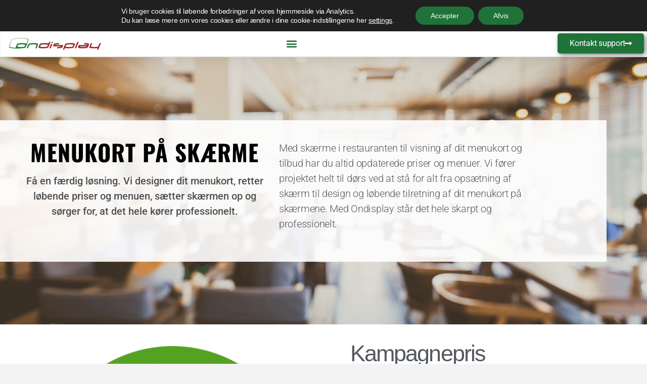

--- FILE ---
content_type: text/html; charset=UTF-8
request_url: https://ondisplay.dk/skaerme-til-restaurationsbranchen/
body_size: 22492
content:
<!DOCTYPE html>
<html lang="da-DK">
<head>
	<meta charset="UTF-8">
	<meta name="viewport" content="width=device-width, initial-scale=1.0, viewport-fit=cover" />		<meta name='robots' content='index, follow, max-image-preview:large, max-snippet:-1, max-video-preview:-1' />

	<!-- This site is optimized with the Yoast SEO plugin v26.8 - https://yoast.com/product/yoast-seo-wordpress/ -->
	<title>Altid opdateret menukort på dine skærme. Professionelt og billigt.</title>
	<meta name="description" content="Få vist dit menukort på skærme. Kampagnepris på design af menukort, skærm og player. Suppler nemt med relevante tilbud." />
	<link rel="canonical" href="https://ondisplay.dk/skaerme-til-restaurationsbranchen/" />
	<meta property="og:locale" content="da_DK" />
	<meta property="og:type" content="article" />
	<meta property="og:title" content="Altid opdateret menukort på dine skærme. Professionelt og billigt." />
	<meta property="og:description" content="Få vist dit menukort på skærme. Kampagnepris på design af menukort, skærm og player. Suppler nemt med relevante tilbud." />
	<meta property="og:url" content="https://ondisplay.dk/skaerme-til-restaurationsbranchen/" />
	<meta property="og:site_name" content="ondisplay.dk" />
	<meta property="article:publisher" content="https://www.facebook.com/ondisplaydk" />
	<meta property="article:modified_time" content="2023-11-14T12:56:54+00:00" />
	<meta property="og:image" content="https://ondisplay.dk/wp-content/uploads/2023/11/TilbudAktiv-8-1-1024x689.png" />
	<meta name="twitter:card" content="summary_large_image" />
	<meta name="twitter:label1" content="Estimeret læsetid" />
	<meta name="twitter:data1" content="3 minutter" />
	<script type="application/ld+json" class="yoast-schema-graph">{"@context":"https://schema.org","@graph":[{"@type":"WebPage","@id":"https://ondisplay.dk/skaerme-til-restaurationsbranchen/","url":"https://ondisplay.dk/skaerme-til-restaurationsbranchen/","name":"Altid opdateret menukort på dine skærme. Professionelt og billigt.","isPartOf":{"@id":"https://ondisplay.dk/#website"},"primaryImageOfPage":{"@id":"https://ondisplay.dk/skaerme-til-restaurationsbranchen/#primaryimage"},"image":{"@id":"https://ondisplay.dk/skaerme-til-restaurationsbranchen/#primaryimage"},"thumbnailUrl":"https://ondisplay.dk/wp-content/uploads/2023/11/TilbudAktiv-8-1-1024x689.png","datePublished":"2021-02-17T13:39:02+00:00","dateModified":"2023-11-14T12:56:54+00:00","description":"Få vist dit menukort på skærme. Kampagnepris på design af menukort, skærm og player. Suppler nemt med relevante tilbud.","breadcrumb":{"@id":"https://ondisplay.dk/skaerme-til-restaurationsbranchen/#breadcrumb"},"inLanguage":"da-DK","potentialAction":[{"@type":"ReadAction","target":["https://ondisplay.dk/skaerme-til-restaurationsbranchen/"]}]},{"@type":"ImageObject","inLanguage":"da-DK","@id":"https://ondisplay.dk/skaerme-til-restaurationsbranchen/#primaryimage","url":"https://ondisplay.dk/wp-content/uploads/2023/11/TilbudAktiv-8-1.png","contentUrl":"https://ondisplay.dk/wp-content/uploads/2023/11/TilbudAktiv-8-1.png","width":2048,"height":1379},{"@type":"BreadcrumbList","@id":"https://ondisplay.dk/skaerme-til-restaurationsbranchen/#breadcrumb","itemListElement":[{"@type":"ListItem","position":1,"name":"Hjem","item":"https://ondisplay.dk/"},{"@type":"ListItem","position":2,"name":"Skærme til restaurationsbranchen"}]},{"@type":"WebSite","@id":"https://ondisplay.dk/#website","url":"https://ondisplay.dk/","name":"ondisplay.dk","description":"Infoskærme","publisher":{"@id":"https://ondisplay.dk/#organization"},"potentialAction":[{"@type":"SearchAction","target":{"@type":"EntryPoint","urlTemplate":"https://ondisplay.dk/?s={search_term_string}"},"query-input":{"@type":"PropertyValueSpecification","valueRequired":true,"valueName":"search_term_string"}}],"inLanguage":"da-DK"},{"@type":"Organization","@id":"https://ondisplay.dk/#organization","name":"Ondisplay","url":"https://ondisplay.dk/","logo":{"@type":"ImageObject","inLanguage":"da-DK","@id":"https://ondisplay.dk/#/schema/logo/image/","url":"https://ondisplay.dk/wp-content/uploads/2020/05/cropped-Ondisplay-logo-1.png","contentUrl":"https://ondisplay.dk/wp-content/uploads/2020/05/cropped-Ondisplay-logo-1.png","width":258,"height":50,"caption":"Ondisplay"},"image":{"@id":"https://ondisplay.dk/#/schema/logo/image/"},"sameAs":["https://www.facebook.com/ondisplaydk"]}]}</script>
	<!-- / Yoast SEO plugin. -->


<link rel="alternate" type="application/rss+xml" title="ondisplay.dk &raquo; Feed" href="https://ondisplay.dk/feed/" />
<link rel="alternate" type="application/rss+xml" title="ondisplay.dk &raquo;-kommentar-feed" href="https://ondisplay.dk/comments/feed/" />
<link rel="alternate" title="oEmbed (JSON)" type="application/json+oembed" href="https://ondisplay.dk/wp-json/oembed/1.0/embed?url=https%3A%2F%2Fondisplay.dk%2Fskaerme-til-restaurationsbranchen%2F" />
<link rel="alternate" title="oEmbed (XML)" type="text/xml+oembed" href="https://ondisplay.dk/wp-json/oembed/1.0/embed?url=https%3A%2F%2Fondisplay.dk%2Fskaerme-til-restaurationsbranchen%2F&#038;format=xml" />
<style id='wp-img-auto-sizes-contain-inline-css'>
img:is([sizes=auto i],[sizes^="auto," i]){contain-intrinsic-size:3000px 1500px}
/*# sourceURL=wp-img-auto-sizes-contain-inline-css */
</style>
<style id='wp-emoji-styles-inline-css'>

	img.wp-smiley, img.emoji {
		display: inline !important;
		border: none !important;
		box-shadow: none !important;
		height: 1em !important;
		width: 1em !important;
		margin: 0 0.07em !important;
		vertical-align: -0.1em !important;
		background: none !important;
		padding: 0 !important;
	}
/*# sourceURL=wp-emoji-styles-inline-css */
</style>
<style id='classic-theme-styles-inline-css'>
/*! This file is auto-generated */
.wp-block-button__link{color:#fff;background-color:#32373c;border-radius:9999px;box-shadow:none;text-decoration:none;padding:calc(.667em + 2px) calc(1.333em + 2px);font-size:1.125em}.wp-block-file__button{background:#32373c;color:#fff;text-decoration:none}
/*# sourceURL=/wp-includes/css/classic-themes.min.css */
</style>
<style id='global-styles-inline-css'>
:root{--wp--preset--aspect-ratio--square: 1;--wp--preset--aspect-ratio--4-3: 4/3;--wp--preset--aspect-ratio--3-4: 3/4;--wp--preset--aspect-ratio--3-2: 3/2;--wp--preset--aspect-ratio--2-3: 2/3;--wp--preset--aspect-ratio--16-9: 16/9;--wp--preset--aspect-ratio--9-16: 9/16;--wp--preset--color--black: #000000;--wp--preset--color--cyan-bluish-gray: #abb8c3;--wp--preset--color--white: #ffffff;--wp--preset--color--pale-pink: #f78da7;--wp--preset--color--vivid-red: #cf2e2e;--wp--preset--color--luminous-vivid-orange: #ff6900;--wp--preset--color--luminous-vivid-amber: #fcb900;--wp--preset--color--light-green-cyan: #7bdcb5;--wp--preset--color--vivid-green-cyan: #00d084;--wp--preset--color--pale-cyan-blue: #8ed1fc;--wp--preset--color--vivid-cyan-blue: #0693e3;--wp--preset--color--vivid-purple: #9b51e0;--wp--preset--color--accent: #d81c4e;--wp--preset--color--primary: #000000;--wp--preset--color--secondary: #686868;--wp--preset--color--subtle-background: #d1d1d1;--wp--preset--color--background: #f3f3f3;--wp--preset--gradient--vivid-cyan-blue-to-vivid-purple: linear-gradient(135deg,rgb(6,147,227) 0%,rgb(155,81,224) 100%);--wp--preset--gradient--light-green-cyan-to-vivid-green-cyan: linear-gradient(135deg,rgb(122,220,180) 0%,rgb(0,208,130) 100%);--wp--preset--gradient--luminous-vivid-amber-to-luminous-vivid-orange: linear-gradient(135deg,rgb(252,185,0) 0%,rgb(255,105,0) 100%);--wp--preset--gradient--luminous-vivid-orange-to-vivid-red: linear-gradient(135deg,rgb(255,105,0) 0%,rgb(207,46,46) 100%);--wp--preset--gradient--very-light-gray-to-cyan-bluish-gray: linear-gradient(135deg,rgb(238,238,238) 0%,rgb(169,184,195) 100%);--wp--preset--gradient--cool-to-warm-spectrum: linear-gradient(135deg,rgb(74,234,220) 0%,rgb(151,120,209) 20%,rgb(207,42,186) 40%,rgb(238,44,130) 60%,rgb(251,105,98) 80%,rgb(254,248,76) 100%);--wp--preset--gradient--blush-light-purple: linear-gradient(135deg,rgb(255,206,236) 0%,rgb(152,150,240) 100%);--wp--preset--gradient--blush-bordeaux: linear-gradient(135deg,rgb(254,205,165) 0%,rgb(254,45,45) 50%,rgb(107,0,62) 100%);--wp--preset--gradient--luminous-dusk: linear-gradient(135deg,rgb(255,203,112) 0%,rgb(199,81,192) 50%,rgb(65,88,208) 100%);--wp--preset--gradient--pale-ocean: linear-gradient(135deg,rgb(255,245,203) 0%,rgb(182,227,212) 50%,rgb(51,167,181) 100%);--wp--preset--gradient--electric-grass: linear-gradient(135deg,rgb(202,248,128) 0%,rgb(113,206,126) 100%);--wp--preset--gradient--midnight: linear-gradient(135deg,rgb(2,3,129) 0%,rgb(40,116,252) 100%);--wp--preset--font-size--small: 18px;--wp--preset--font-size--medium: 20px;--wp--preset--font-size--large: 26.25px;--wp--preset--font-size--x-large: 42px;--wp--preset--font-size--normal: 21px;--wp--preset--font-size--larger: 32px;--wp--preset--spacing--20: 0.44rem;--wp--preset--spacing--30: 0.67rem;--wp--preset--spacing--40: 1rem;--wp--preset--spacing--50: 1.5rem;--wp--preset--spacing--60: 2.25rem;--wp--preset--spacing--70: 3.38rem;--wp--preset--spacing--80: 5.06rem;--wp--preset--shadow--natural: 6px 6px 9px rgba(0, 0, 0, 0.2);--wp--preset--shadow--deep: 12px 12px 50px rgba(0, 0, 0, 0.4);--wp--preset--shadow--sharp: 6px 6px 0px rgba(0, 0, 0, 0.2);--wp--preset--shadow--outlined: 6px 6px 0px -3px rgb(255, 255, 255), 6px 6px rgb(0, 0, 0);--wp--preset--shadow--crisp: 6px 6px 0px rgb(0, 0, 0);}:where(.is-layout-flex){gap: 0.5em;}:where(.is-layout-grid){gap: 0.5em;}body .is-layout-flex{display: flex;}.is-layout-flex{flex-wrap: wrap;align-items: center;}.is-layout-flex > :is(*, div){margin: 0;}body .is-layout-grid{display: grid;}.is-layout-grid > :is(*, div){margin: 0;}:where(.wp-block-columns.is-layout-flex){gap: 2em;}:where(.wp-block-columns.is-layout-grid){gap: 2em;}:where(.wp-block-post-template.is-layout-flex){gap: 1.25em;}:where(.wp-block-post-template.is-layout-grid){gap: 1.25em;}.has-black-color{color: var(--wp--preset--color--black) !important;}.has-cyan-bluish-gray-color{color: var(--wp--preset--color--cyan-bluish-gray) !important;}.has-white-color{color: var(--wp--preset--color--white) !important;}.has-pale-pink-color{color: var(--wp--preset--color--pale-pink) !important;}.has-vivid-red-color{color: var(--wp--preset--color--vivid-red) !important;}.has-luminous-vivid-orange-color{color: var(--wp--preset--color--luminous-vivid-orange) !important;}.has-luminous-vivid-amber-color{color: var(--wp--preset--color--luminous-vivid-amber) !important;}.has-light-green-cyan-color{color: var(--wp--preset--color--light-green-cyan) !important;}.has-vivid-green-cyan-color{color: var(--wp--preset--color--vivid-green-cyan) !important;}.has-pale-cyan-blue-color{color: var(--wp--preset--color--pale-cyan-blue) !important;}.has-vivid-cyan-blue-color{color: var(--wp--preset--color--vivid-cyan-blue) !important;}.has-vivid-purple-color{color: var(--wp--preset--color--vivid-purple) !important;}.has-black-background-color{background-color: var(--wp--preset--color--black) !important;}.has-cyan-bluish-gray-background-color{background-color: var(--wp--preset--color--cyan-bluish-gray) !important;}.has-white-background-color{background-color: var(--wp--preset--color--white) !important;}.has-pale-pink-background-color{background-color: var(--wp--preset--color--pale-pink) !important;}.has-vivid-red-background-color{background-color: var(--wp--preset--color--vivid-red) !important;}.has-luminous-vivid-orange-background-color{background-color: var(--wp--preset--color--luminous-vivid-orange) !important;}.has-luminous-vivid-amber-background-color{background-color: var(--wp--preset--color--luminous-vivid-amber) !important;}.has-light-green-cyan-background-color{background-color: var(--wp--preset--color--light-green-cyan) !important;}.has-vivid-green-cyan-background-color{background-color: var(--wp--preset--color--vivid-green-cyan) !important;}.has-pale-cyan-blue-background-color{background-color: var(--wp--preset--color--pale-cyan-blue) !important;}.has-vivid-cyan-blue-background-color{background-color: var(--wp--preset--color--vivid-cyan-blue) !important;}.has-vivid-purple-background-color{background-color: var(--wp--preset--color--vivid-purple) !important;}.has-black-border-color{border-color: var(--wp--preset--color--black) !important;}.has-cyan-bluish-gray-border-color{border-color: var(--wp--preset--color--cyan-bluish-gray) !important;}.has-white-border-color{border-color: var(--wp--preset--color--white) !important;}.has-pale-pink-border-color{border-color: var(--wp--preset--color--pale-pink) !important;}.has-vivid-red-border-color{border-color: var(--wp--preset--color--vivid-red) !important;}.has-luminous-vivid-orange-border-color{border-color: var(--wp--preset--color--luminous-vivid-orange) !important;}.has-luminous-vivid-amber-border-color{border-color: var(--wp--preset--color--luminous-vivid-amber) !important;}.has-light-green-cyan-border-color{border-color: var(--wp--preset--color--light-green-cyan) !important;}.has-vivid-green-cyan-border-color{border-color: var(--wp--preset--color--vivid-green-cyan) !important;}.has-pale-cyan-blue-border-color{border-color: var(--wp--preset--color--pale-cyan-blue) !important;}.has-vivid-cyan-blue-border-color{border-color: var(--wp--preset--color--vivid-cyan-blue) !important;}.has-vivid-purple-border-color{border-color: var(--wp--preset--color--vivid-purple) !important;}.has-vivid-cyan-blue-to-vivid-purple-gradient-background{background: var(--wp--preset--gradient--vivid-cyan-blue-to-vivid-purple) !important;}.has-light-green-cyan-to-vivid-green-cyan-gradient-background{background: var(--wp--preset--gradient--light-green-cyan-to-vivid-green-cyan) !important;}.has-luminous-vivid-amber-to-luminous-vivid-orange-gradient-background{background: var(--wp--preset--gradient--luminous-vivid-amber-to-luminous-vivid-orange) !important;}.has-luminous-vivid-orange-to-vivid-red-gradient-background{background: var(--wp--preset--gradient--luminous-vivid-orange-to-vivid-red) !important;}.has-very-light-gray-to-cyan-bluish-gray-gradient-background{background: var(--wp--preset--gradient--very-light-gray-to-cyan-bluish-gray) !important;}.has-cool-to-warm-spectrum-gradient-background{background: var(--wp--preset--gradient--cool-to-warm-spectrum) !important;}.has-blush-light-purple-gradient-background{background: var(--wp--preset--gradient--blush-light-purple) !important;}.has-blush-bordeaux-gradient-background{background: var(--wp--preset--gradient--blush-bordeaux) !important;}.has-luminous-dusk-gradient-background{background: var(--wp--preset--gradient--luminous-dusk) !important;}.has-pale-ocean-gradient-background{background: var(--wp--preset--gradient--pale-ocean) !important;}.has-electric-grass-gradient-background{background: var(--wp--preset--gradient--electric-grass) !important;}.has-midnight-gradient-background{background: var(--wp--preset--gradient--midnight) !important;}.has-small-font-size{font-size: var(--wp--preset--font-size--small) !important;}.has-medium-font-size{font-size: var(--wp--preset--font-size--medium) !important;}.has-large-font-size{font-size: var(--wp--preset--font-size--large) !important;}.has-x-large-font-size{font-size: var(--wp--preset--font-size--x-large) !important;}
:where(.wp-block-post-template.is-layout-flex){gap: 1.25em;}:where(.wp-block-post-template.is-layout-grid){gap: 1.25em;}
:where(.wp-block-term-template.is-layout-flex){gap: 1.25em;}:where(.wp-block-term-template.is-layout-grid){gap: 1.25em;}
:where(.wp-block-columns.is-layout-flex){gap: 2em;}:where(.wp-block-columns.is-layout-grid){gap: 2em;}
:root :where(.wp-block-pullquote){font-size: 1.5em;line-height: 1.6;}
/*# sourceURL=global-styles-inline-css */
</style>
<link rel='stylesheet' id='xmascount-styles-css' href='https://ondisplay.dk/wp-content/plugins/santas-christmas-countdown/css/cw_xmascount-styles.css?ver=6.9' media='all' />
<link rel='stylesheet' id='twentytwenty-style-css' href='https://ondisplay.dk/wp-content/themes/twentytwenty/style.css?ver=3.0' media='all' />
<style id='twentytwenty-style-inline-css'>
.color-accent,.color-accent-hover:hover,.color-accent-hover:focus,:root .has-accent-color,.has-drop-cap:not(:focus):first-letter,.wp-block-button.is-style-outline,a { color: #d81c4e; }blockquote,.border-color-accent,.border-color-accent-hover:hover,.border-color-accent-hover:focus { border-color: #d81c4e; }button,.button,.faux-button,.wp-block-button__link,.wp-block-file .wp-block-file__button,input[type="button"],input[type="reset"],input[type="submit"],.bg-accent,.bg-accent-hover:hover,.bg-accent-hover:focus,:root .has-accent-background-color,.comment-reply-link { background-color: #d81c4e; }.fill-children-accent,.fill-children-accent * { fill: #d81c4e; }:root .has-background-color,button,.button,.faux-button,.wp-block-button__link,.wp-block-file__button,input[type="button"],input[type="reset"],input[type="submit"],.wp-block-button,.comment-reply-link,.has-background.has-primary-background-color:not(.has-text-color),.has-background.has-primary-background-color *:not(.has-text-color),.has-background.has-accent-background-color:not(.has-text-color),.has-background.has-accent-background-color *:not(.has-text-color) { color: #f3f3f3; }:root .has-background-background-color { background-color: #f3f3f3; }body,.entry-title a,:root .has-primary-color { color: #000000; }:root .has-primary-background-color { background-color: #000000; }cite,figcaption,.wp-caption-text,.post-meta,.entry-content .wp-block-archives li,.entry-content .wp-block-categories li,.entry-content .wp-block-latest-posts li,.wp-block-latest-comments__comment-date,.wp-block-latest-posts__post-date,.wp-block-embed figcaption,.wp-block-image figcaption,.wp-block-pullquote cite,.comment-metadata,.comment-respond .comment-notes,.comment-respond .logged-in-as,.pagination .dots,.entry-content hr:not(.has-background),hr.styled-separator,:root .has-secondary-color { color: #686868; }:root .has-secondary-background-color { background-color: #686868; }pre,fieldset,input,textarea,table,table *,hr { border-color: #d1d1d1; }caption,code,code,kbd,samp,.wp-block-table.is-style-stripes tbody tr:nth-child(odd),:root .has-subtle-background-background-color { background-color: #d1d1d1; }.wp-block-table.is-style-stripes { border-bottom-color: #d1d1d1; }.wp-block-latest-posts.is-grid li { border-top-color: #d1d1d1; }:root .has-subtle-background-color { color: #d1d1d1; }body:not(.overlay-header) .primary-menu > li > a,body:not(.overlay-header) .primary-menu > li > .icon,.modal-menu a,.footer-menu a, .footer-widgets a:where(:not(.wp-block-button__link)),#site-footer .wp-block-button.is-style-outline,.wp-block-pullquote:before,.singular:not(.overlay-header) .entry-header a,.archive-header a,.header-footer-group .color-accent,.header-footer-group .color-accent-hover:hover { color: #e67492; }.social-icons a,#site-footer button:not(.toggle),#site-footer .button,#site-footer .faux-button,#site-footer .wp-block-button__link,#site-footer .wp-block-file__button,#site-footer input[type="button"],#site-footer input[type="reset"],#site-footer input[type="submit"] { background-color: #e67492; }.social-icons a,body:not(.overlay-header) .primary-menu ul,.header-footer-group button,.header-footer-group .button,.header-footer-group .faux-button,.header-footer-group .wp-block-button:not(.is-style-outline) .wp-block-button__link,.header-footer-group .wp-block-file__button,.header-footer-group input[type="button"],.header-footer-group input[type="reset"],.header-footer-group input[type="submit"] { color: #013440; }#site-header,.footer-nav-widgets-wrapper,#site-footer,.menu-modal,.menu-modal-inner,.search-modal-inner,.archive-header,.singular .entry-header,.singular .featured-media:before,.wp-block-pullquote:before { background-color: #013440; }.header-footer-group,body:not(.overlay-header) #site-header .toggle,.menu-modal .toggle { color: #ffffff; }body:not(.overlay-header) .primary-menu ul { background-color: #ffffff; }body:not(.overlay-header) .primary-menu > li > ul:after { border-bottom-color: #ffffff; }body:not(.overlay-header) .primary-menu ul ul:after { border-left-color: #ffffff; }.site-description,body:not(.overlay-header) .toggle-inner .toggle-text,.widget .post-date,.widget .rss-date,.widget_archive li,.widget_categories li,.widget cite,.widget_pages li,.widget_meta li,.widget_nav_menu li,.powered-by-wordpress,.footer-credits .privacy-policy,.to-the-top,.singular .entry-header .post-meta,.singular:not(.overlay-header) .entry-header .post-meta a { color: #378b9f; }.header-footer-group pre,.header-footer-group fieldset,.header-footer-group input,.header-footer-group textarea,.header-footer-group table,.header-footer-group table *,.footer-nav-widgets-wrapper,#site-footer,.menu-modal nav *,.footer-widgets-outer-wrapper,.footer-top { border-color: #004a5b; }.header-footer-group table caption,body:not(.overlay-header) .header-inner .toggle-wrapper::before { background-color: #004a5b; }.overlay-header .header-inner { color: #288740; }.cover-header .entry-header * { color: #288740; }
/*# sourceURL=twentytwenty-style-inline-css */
</style>
<link rel='stylesheet' id='twentytwenty-fonts-css' href='https://ondisplay.dk/wp-content/themes/twentytwenty/assets/css/font-inter.css?ver=3.0' media='all' />
<link rel='stylesheet' id='twentytwenty-print-style-css' href='https://ondisplay.dk/wp-content/themes/twentytwenty/print.css?ver=3.0' media='print' />
<link rel='stylesheet' id='elementor-frontend-css' href='https://ondisplay.dk/wp-content/uploads/elementor/css/custom-frontend.min.css?ver=1769334075' media='all' />
<link rel='stylesheet' id='widget-icon-list-css' href='https://ondisplay.dk/wp-content/uploads/elementor/css/custom-widget-icon-list.min.css?ver=1769334075' media='all' />
<link rel='stylesheet' id='widget-search-form-css' href='https://ondisplay.dk/wp-content/plugins/elementor-pro/assets/css/widget-search-form.min.css?ver=3.34.2' media='all' />
<link rel='stylesheet' id='elementor-icons-shared-0-css' href='https://ondisplay.dk/wp-content/plugins/elementor/assets/lib/font-awesome/css/fontawesome.min.css?ver=5.15.3' media='all' />
<link rel='stylesheet' id='elementor-icons-fa-solid-css' href='https://ondisplay.dk/wp-content/plugins/elementor/assets/lib/font-awesome/css/solid.min.css?ver=5.15.3' media='all' />
<link rel='stylesheet' id='widget-image-css' href='https://ondisplay.dk/wp-content/plugins/elementor/assets/css/widget-image.min.css?ver=3.34.2' media='all' />
<link rel='stylesheet' id='widget-nav-menu-css' href='https://ondisplay.dk/wp-content/uploads/elementor/css/custom-pro-widget-nav-menu.min.css?ver=1769334075' media='all' />
<link rel='stylesheet' id='e-sticky-css' href='https://ondisplay.dk/wp-content/plugins/elementor-pro/assets/css/modules/sticky.min.css?ver=3.34.2' media='all' />
<link rel='stylesheet' id='e-motion-fx-css' href='https://ondisplay.dk/wp-content/plugins/elementor-pro/assets/css/modules/motion-fx.min.css?ver=3.34.2' media='all' />
<link rel='stylesheet' id='widget-heading-css' href='https://ondisplay.dk/wp-content/plugins/elementor/assets/css/widget-heading.min.css?ver=3.34.2' media='all' />
<link rel='stylesheet' id='widget-posts-css' href='https://ondisplay.dk/wp-content/plugins/elementor-pro/assets/css/widget-posts.min.css?ver=3.34.2' media='all' />
<link rel='stylesheet' id='widget-social-icons-css' href='https://ondisplay.dk/wp-content/plugins/elementor/assets/css/widget-social-icons.min.css?ver=3.34.2' media='all' />
<link rel='stylesheet' id='e-apple-webkit-css' href='https://ondisplay.dk/wp-content/uploads/elementor/css/custom-apple-webkit.min.css?ver=1769334075' media='all' />
<link rel='stylesheet' id='elementor-icons-css' href='https://ondisplay.dk/wp-content/plugins/elementor/assets/lib/eicons/css/elementor-icons.min.css?ver=5.46.0' media='all' />
<link rel='stylesheet' id='elementor-post-3031-css' href='https://ondisplay.dk/wp-content/uploads/elementor/css/post-3031.css?ver=1769334075' media='all' />
<link rel='stylesheet' id='widget-divider-css' href='https://ondisplay.dk/wp-content/plugins/elementor/assets/css/widget-divider.min.css?ver=3.34.2' media='all' />
<link rel='stylesheet' id='e-animation-fadeInUp-css' href='https://ondisplay.dk/wp-content/plugins/elementor/assets/lib/animations/styles/fadeInUp.min.css?ver=3.34.2' media='all' />
<link rel='stylesheet' id='swiper-css' href='https://ondisplay.dk/wp-content/plugins/elementor/assets/lib/swiper/v8/css/swiper.min.css?ver=8.4.5' media='all' />
<link rel='stylesheet' id='e-swiper-css' href='https://ondisplay.dk/wp-content/plugins/elementor/assets/css/conditionals/e-swiper.min.css?ver=3.34.2' media='all' />
<link rel='stylesheet' id='widget-slides-css' href='https://ondisplay.dk/wp-content/uploads/elementor/css/custom-pro-widget-slides.min.css?ver=1769334075' media='all' />
<link rel='stylesheet' id='widget-form-css' href='https://ondisplay.dk/wp-content/plugins/elementor-pro/assets/css/widget-form.min.css?ver=3.34.2' media='all' />
<link rel='stylesheet' id='elementor-post-4365-css' href='https://ondisplay.dk/wp-content/uploads/elementor/css/post-4365.css?ver=1769339819' media='all' />
<link rel='stylesheet' id='elementor-post-1102-css' href='https://ondisplay.dk/wp-content/uploads/elementor/css/post-1102.css?ver=1769334887' media='all' />
<link rel='stylesheet' id='elementor-post-84-css' href='https://ondisplay.dk/wp-content/uploads/elementor/css/post-84.css?ver=1769334887' media='all' />
<link rel='stylesheet' id='moove_gdpr_frontend-css' href='https://ondisplay.dk/wp-content/plugins/gdpr-cookie-compliance/dist/styles/gdpr-main-nf.css?ver=5.0.9' media='all' />
<style id='moove_gdpr_frontend-inline-css'>
				#moove_gdpr_cookie_modal .moove-gdpr-modal-content .moove-gdpr-tab-main h3.tab-title, 
				#moove_gdpr_cookie_modal .moove-gdpr-modal-content .moove-gdpr-tab-main span.tab-title,
				#moove_gdpr_cookie_modal .moove-gdpr-modal-content .moove-gdpr-modal-left-content #moove-gdpr-menu li a, 
				#moove_gdpr_cookie_modal .moove-gdpr-modal-content .moove-gdpr-modal-left-content #moove-gdpr-menu li button,
				#moove_gdpr_cookie_modal .moove-gdpr-modal-content .moove-gdpr-modal-left-content .moove-gdpr-branding-cnt a,
				#moove_gdpr_cookie_modal .moove-gdpr-modal-content .moove-gdpr-modal-footer-content .moove-gdpr-button-holder a.mgbutton, 
				#moove_gdpr_cookie_modal .moove-gdpr-modal-content .moove-gdpr-modal-footer-content .moove-gdpr-button-holder button.mgbutton,
				#moove_gdpr_cookie_modal .cookie-switch .cookie-slider:after, 
				#moove_gdpr_cookie_modal .cookie-switch .slider:after, 
				#moove_gdpr_cookie_modal .switch .cookie-slider:after, 
				#moove_gdpr_cookie_modal .switch .slider:after,
				#moove_gdpr_cookie_info_bar .moove-gdpr-info-bar-container .moove-gdpr-info-bar-content p, 
				#moove_gdpr_cookie_info_bar .moove-gdpr-info-bar-container .moove-gdpr-info-bar-content p a,
				#moove_gdpr_cookie_info_bar .moove-gdpr-info-bar-container .moove-gdpr-info-bar-content a.mgbutton, 
				#moove_gdpr_cookie_info_bar .moove-gdpr-info-bar-container .moove-gdpr-info-bar-content button.mgbutton,
				#moove_gdpr_cookie_modal .moove-gdpr-modal-content .moove-gdpr-tab-main .moove-gdpr-tab-main-content h1, 
				#moove_gdpr_cookie_modal .moove-gdpr-modal-content .moove-gdpr-tab-main .moove-gdpr-tab-main-content h2, 
				#moove_gdpr_cookie_modal .moove-gdpr-modal-content .moove-gdpr-tab-main .moove-gdpr-tab-main-content h3, 
				#moove_gdpr_cookie_modal .moove-gdpr-modal-content .moove-gdpr-tab-main .moove-gdpr-tab-main-content h4, 
				#moove_gdpr_cookie_modal .moove-gdpr-modal-content .moove-gdpr-tab-main .moove-gdpr-tab-main-content h5, 
				#moove_gdpr_cookie_modal .moove-gdpr-modal-content .moove-gdpr-tab-main .moove-gdpr-tab-main-content h6,
				#moove_gdpr_cookie_modal .moove-gdpr-modal-content.moove_gdpr_modal_theme_v2 .moove-gdpr-modal-title .tab-title,
				#moove_gdpr_cookie_modal .moove-gdpr-modal-content.moove_gdpr_modal_theme_v2 .moove-gdpr-tab-main h3.tab-title, 
				#moove_gdpr_cookie_modal .moove-gdpr-modal-content.moove_gdpr_modal_theme_v2 .moove-gdpr-tab-main span.tab-title,
				#moove_gdpr_cookie_modal .moove-gdpr-modal-content.moove_gdpr_modal_theme_v2 .moove-gdpr-branding-cnt a {
					font-weight: inherit				}
			#moove_gdpr_cookie_modal,#moove_gdpr_cookie_info_bar,.gdpr_cookie_settings_shortcode_content{font-family:inherit}#moove_gdpr_save_popup_settings_button{background-color:#373737;color:#fff}#moove_gdpr_save_popup_settings_button:hover{background-color:#000}#moove_gdpr_cookie_info_bar .moove-gdpr-info-bar-container .moove-gdpr-info-bar-content a.mgbutton,#moove_gdpr_cookie_info_bar .moove-gdpr-info-bar-container .moove-gdpr-info-bar-content button.mgbutton{background-color:#1f7339}#moove_gdpr_cookie_modal .moove-gdpr-modal-content .moove-gdpr-modal-footer-content .moove-gdpr-button-holder a.mgbutton,#moove_gdpr_cookie_modal .moove-gdpr-modal-content .moove-gdpr-modal-footer-content .moove-gdpr-button-holder button.mgbutton,.gdpr_cookie_settings_shortcode_content .gdpr-shr-button.button-green{background-color:#1f7339;border-color:#1f7339}#moove_gdpr_cookie_modal .moove-gdpr-modal-content .moove-gdpr-modal-footer-content .moove-gdpr-button-holder a.mgbutton:hover,#moove_gdpr_cookie_modal .moove-gdpr-modal-content .moove-gdpr-modal-footer-content .moove-gdpr-button-holder button.mgbutton:hover,.gdpr_cookie_settings_shortcode_content .gdpr-shr-button.button-green:hover{background-color:#fff;color:#1f7339}#moove_gdpr_cookie_modal .moove-gdpr-modal-content .moove-gdpr-modal-close i,#moove_gdpr_cookie_modal .moove-gdpr-modal-content .moove-gdpr-modal-close span.gdpr-icon{background-color:#1f7339;border:1px solid #1f7339}#moove_gdpr_cookie_info_bar span.moove-gdpr-infobar-allow-all.focus-g,#moove_gdpr_cookie_info_bar span.moove-gdpr-infobar-allow-all:focus,#moove_gdpr_cookie_info_bar button.moove-gdpr-infobar-allow-all.focus-g,#moove_gdpr_cookie_info_bar button.moove-gdpr-infobar-allow-all:focus,#moove_gdpr_cookie_info_bar span.moove-gdpr-infobar-reject-btn.focus-g,#moove_gdpr_cookie_info_bar span.moove-gdpr-infobar-reject-btn:focus,#moove_gdpr_cookie_info_bar button.moove-gdpr-infobar-reject-btn.focus-g,#moove_gdpr_cookie_info_bar button.moove-gdpr-infobar-reject-btn:focus,#moove_gdpr_cookie_info_bar span.change-settings-button.focus-g,#moove_gdpr_cookie_info_bar span.change-settings-button:focus,#moove_gdpr_cookie_info_bar button.change-settings-button.focus-g,#moove_gdpr_cookie_info_bar button.change-settings-button:focus{-webkit-box-shadow:0 0 1px 3px #1f7339;-moz-box-shadow:0 0 1px 3px #1f7339;box-shadow:0 0 1px 3px #1f7339}#moove_gdpr_cookie_modal .moove-gdpr-modal-content .moove-gdpr-modal-close i:hover,#moove_gdpr_cookie_modal .moove-gdpr-modal-content .moove-gdpr-modal-close span.gdpr-icon:hover,#moove_gdpr_cookie_info_bar span[data-href]>u.change-settings-button{color:#1f7339}#moove_gdpr_cookie_modal .moove-gdpr-modal-content .moove-gdpr-modal-left-content #moove-gdpr-menu li.menu-item-selected a span.gdpr-icon,#moove_gdpr_cookie_modal .moove-gdpr-modal-content .moove-gdpr-modal-left-content #moove-gdpr-menu li.menu-item-selected button span.gdpr-icon{color:inherit}#moove_gdpr_cookie_modal .moove-gdpr-modal-content .moove-gdpr-modal-left-content #moove-gdpr-menu li a span.gdpr-icon,#moove_gdpr_cookie_modal .moove-gdpr-modal-content .moove-gdpr-modal-left-content #moove-gdpr-menu li button span.gdpr-icon{color:inherit}#moove_gdpr_cookie_modal .gdpr-acc-link{line-height:0;font-size:0;color:transparent;position:absolute}#moove_gdpr_cookie_modal .moove-gdpr-modal-content .moove-gdpr-modal-close:hover i,#moove_gdpr_cookie_modal .moove-gdpr-modal-content .moove-gdpr-modal-left-content #moove-gdpr-menu li a,#moove_gdpr_cookie_modal .moove-gdpr-modal-content .moove-gdpr-modal-left-content #moove-gdpr-menu li button,#moove_gdpr_cookie_modal .moove-gdpr-modal-content .moove-gdpr-modal-left-content #moove-gdpr-menu li button i,#moove_gdpr_cookie_modal .moove-gdpr-modal-content .moove-gdpr-modal-left-content #moove-gdpr-menu li a i,#moove_gdpr_cookie_modal .moove-gdpr-modal-content .moove-gdpr-tab-main .moove-gdpr-tab-main-content a:hover,#moove_gdpr_cookie_info_bar.moove-gdpr-dark-scheme .moove-gdpr-info-bar-container .moove-gdpr-info-bar-content a.mgbutton:hover,#moove_gdpr_cookie_info_bar.moove-gdpr-dark-scheme .moove-gdpr-info-bar-container .moove-gdpr-info-bar-content button.mgbutton:hover,#moove_gdpr_cookie_info_bar.moove-gdpr-dark-scheme .moove-gdpr-info-bar-container .moove-gdpr-info-bar-content a:hover,#moove_gdpr_cookie_info_bar.moove-gdpr-dark-scheme .moove-gdpr-info-bar-container .moove-gdpr-info-bar-content button:hover,#moove_gdpr_cookie_info_bar.moove-gdpr-dark-scheme .moove-gdpr-info-bar-container .moove-gdpr-info-bar-content span.change-settings-button:hover,#moove_gdpr_cookie_info_bar.moove-gdpr-dark-scheme .moove-gdpr-info-bar-container .moove-gdpr-info-bar-content button.change-settings-button:hover,#moove_gdpr_cookie_info_bar.moove-gdpr-dark-scheme .moove-gdpr-info-bar-container .moove-gdpr-info-bar-content u.change-settings-button:hover,#moove_gdpr_cookie_info_bar span[data-href]>u.change-settings-button,#moove_gdpr_cookie_info_bar.moove-gdpr-dark-scheme .moove-gdpr-info-bar-container .moove-gdpr-info-bar-content a.mgbutton.focus-g,#moove_gdpr_cookie_info_bar.moove-gdpr-dark-scheme .moove-gdpr-info-bar-container .moove-gdpr-info-bar-content button.mgbutton.focus-g,#moove_gdpr_cookie_info_bar.moove-gdpr-dark-scheme .moove-gdpr-info-bar-container .moove-gdpr-info-bar-content a.focus-g,#moove_gdpr_cookie_info_bar.moove-gdpr-dark-scheme .moove-gdpr-info-bar-container .moove-gdpr-info-bar-content button.focus-g,#moove_gdpr_cookie_info_bar.moove-gdpr-dark-scheme .moove-gdpr-info-bar-container .moove-gdpr-info-bar-content a.mgbutton:focus,#moove_gdpr_cookie_info_bar.moove-gdpr-dark-scheme .moove-gdpr-info-bar-container .moove-gdpr-info-bar-content button.mgbutton:focus,#moove_gdpr_cookie_info_bar.moove-gdpr-dark-scheme .moove-gdpr-info-bar-container .moove-gdpr-info-bar-content a:focus,#moove_gdpr_cookie_info_bar.moove-gdpr-dark-scheme .moove-gdpr-info-bar-container .moove-gdpr-info-bar-content button:focus,#moove_gdpr_cookie_info_bar.moove-gdpr-dark-scheme .moove-gdpr-info-bar-container .moove-gdpr-info-bar-content span.change-settings-button.focus-g,span.change-settings-button:focus,button.change-settings-button.focus-g,button.change-settings-button:focus,#moove_gdpr_cookie_info_bar.moove-gdpr-dark-scheme .moove-gdpr-info-bar-container .moove-gdpr-info-bar-content u.change-settings-button.focus-g,#moove_gdpr_cookie_info_bar.moove-gdpr-dark-scheme .moove-gdpr-info-bar-container .moove-gdpr-info-bar-content u.change-settings-button:focus{color:#1f7339}#moove_gdpr_cookie_modal .moove-gdpr-branding.focus-g span,#moove_gdpr_cookie_modal .moove-gdpr-modal-content .moove-gdpr-tab-main a.focus-g,#moove_gdpr_cookie_modal .moove-gdpr-modal-content .moove-gdpr-tab-main .gdpr-cd-details-toggle.focus-g{color:#1f7339}#moove_gdpr_cookie_modal.gdpr_lightbox-hide{display:none}
/*# sourceURL=moove_gdpr_frontend-inline-css */
</style>
<link rel='stylesheet' id='elementor-gf-local-roboto-css' href='https://ondisplay.dk/wp-content/uploads/elementor/google-fonts/css/roboto.css?ver=1742247596' media='all' />
<link rel='stylesheet' id='elementor-gf-local-robotoslab-css' href='https://ondisplay.dk/wp-content/uploads/elementor/google-fonts/css/robotoslab.css?ver=1742247597' media='all' />
<link rel='stylesheet' id='elementor-gf-local-barlow-css' href='https://ondisplay.dk/wp-content/uploads/elementor/google-fonts/css/barlow.css?ver=1742247598' media='all' />
<link rel='stylesheet' id='elementor-gf-local-oswald-css' href='https://ondisplay.dk/wp-content/uploads/elementor/google-fonts/css/oswald.css?ver=1742247601' media='all' />
<link rel='stylesheet' id='elementor-gf-local-montserrat-css' href='https://ondisplay.dk/wp-content/uploads/elementor/google-fonts/css/montserrat.css?ver=1742247600' media='all' />
<link rel='stylesheet' id='elementor-icons-fa-regular-css' href='https://ondisplay.dk/wp-content/plugins/elementor/assets/lib/font-awesome/css/regular.min.css?ver=5.15.3' media='all' />
<link rel='stylesheet' id='elementor-icons-fa-brands-css' href='https://ondisplay.dk/wp-content/plugins/elementor/assets/lib/font-awesome/css/brands.min.css?ver=5.15.3' media='all' />
<script src="https://ondisplay.dk/wp-content/plugins/santas-christmas-countdown/scripts/scriptfile.js?ver=6.9" id="xmascount-scripts-js"></script>
<script src="https://ondisplay.dk/wp-content/themes/twentytwenty/assets/js/index.js?ver=3.0" id="twentytwenty-js-js" defer data-wp-strategy="defer"></script>
<script src="https://ondisplay.dk/wp-includes/js/jquery/jquery.min.js?ver=3.7.1" id="jquery-core-js"></script>
<script src="https://ondisplay.dk/wp-includes/js/jquery/jquery-migrate.min.js?ver=3.4.1" id="jquery-migrate-js"></script>
<link rel="https://api.w.org/" href="https://ondisplay.dk/wp-json/" /><link rel="alternate" title="JSON" type="application/json" href="https://ondisplay.dk/wp-json/wp/v2/pages/4365" /><link rel="EditURI" type="application/rsd+xml" title="RSD" href="https://ondisplay.dk/xmlrpc.php?rsd" />
<meta name="generator" content="WordPress 6.9" />
<link rel='shortlink' href='https://ondisplay.dk/?p=4365' />
<!-- Global site tag (gtag.js) - Google Analytics -->
<script async src="https://www.googletagmanager.com/gtag/js?id=G-VC576H7YMK"></script>
<script>
  window.dataLayer = window.dataLayer || [];
  function gtag(){dataLayer.push(arguments);}
  gtag('js', new Date());

  gtag('config', 'G-VC576H7YMK');
</script><meta name="generator" content="webp-uploads 2.6.1">
								<script>
					// Define dataLayer and the gtag function.
					window.dataLayer = window.dataLayer || [];
					function gtag(){dataLayer.push(arguments);}

					// Set default consent to 'denied' as a placeholder
					// Determine actual values based on your own requirements
					gtag('consent', 'default', {
						'ad_storage': 'denied',
						'ad_user_data': 'denied',
						'ad_personalization': 'denied',
						'analytics_storage': 'denied',
						'personalization_storage': 'denied',
						'security_storage': 'denied',
						'functionality_storage': 'denied',
						'wait_for_update': '2000'
					});
				</script>

				<!-- Google Tag Manager -->
				<script>(function(w,d,s,l,i){w[l]=w[l]||[];w[l].push({'gtm.start':
				new Date().getTime(),event:'gtm.js'});var f=d.getElementsByTagName(s)[0],
				j=d.createElement(s),dl=l!='dataLayer'?'&l='+l:'';j.async=true;j.src=
				'https://www.googletagmanager.com/gtm.js?id='+i+dl;f.parentNode.insertBefore(j,f);
				})(window,document,'script','dataLayer','GTM-WGC82FK8');</script>
				<!-- End Google Tag Manager -->
							<script>
document.documentElement.className = document.documentElement.className.replace( 'no-js', 'js' );
//# sourceURL=twentytwenty_no_js_class
</script>
<meta name="generator" content="Elementor 3.34.2; features: additional_custom_breakpoints; settings: css_print_method-external, google_font-enabled, font_display-auto">
			<style>
				.e-con.e-parent:nth-of-type(n+4):not(.e-lazyloaded):not(.e-no-lazyload),
				.e-con.e-parent:nth-of-type(n+4):not(.e-lazyloaded):not(.e-no-lazyload) * {
					background-image: none !important;
				}
				@media screen and (max-height: 1024px) {
					.e-con.e-parent:nth-of-type(n+3):not(.e-lazyloaded):not(.e-no-lazyload),
					.e-con.e-parent:nth-of-type(n+3):not(.e-lazyloaded):not(.e-no-lazyload) * {
						background-image: none !important;
					}
				}
				@media screen and (max-height: 640px) {
					.e-con.e-parent:nth-of-type(n+2):not(.e-lazyloaded):not(.e-no-lazyload),
					.e-con.e-parent:nth-of-type(n+2):not(.e-lazyloaded):not(.e-no-lazyload) * {
						background-image: none !important;
					}
				}
			</style>
			<style id="custom-background-css">
body.custom-background { background-color: #f3f3f3; }
</style>
	<link rel="icon" href="https://ondisplay.dk/wp-content/uploads/2020/05/cropped-Ondisplay-logo-1-1-32x32.png" sizes="32x32" />
<link rel="icon" href="https://ondisplay.dk/wp-content/uploads/2020/05/cropped-Ondisplay-logo-1-1-192x192.png" sizes="192x192" />
<link rel="apple-touch-icon" href="https://ondisplay.dk/wp-content/uploads/2020/05/cropped-Ondisplay-logo-1-1-180x180.png" />
<meta name="msapplication-TileImage" content="https://ondisplay.dk/wp-content/uploads/2020/05/cropped-Ondisplay-logo-1-1-270x270.png" />
</head>
<body class="wp-singular page-template page-template-elementor_header_footer page page-id-4365 custom-background wp-custom-logo wp-embed-responsive wp-theme-twentytwenty singular enable-search-modal missing-post-thumbnail has-no-pagination not-showing-comments show-avatars elementor_header_footer footer-top-hidden elementor-default elementor-template-full-width elementor-kit-3031 elementor-page elementor-page-4365">
<a class="skip-link screen-reader-text" href="#site-content">Spring til indholdet</a>		<header data-elementor-type="header" data-elementor-id="1102" class="elementor elementor-1102 elementor-location-header" data-elementor-post-type="elementor_library">
					<section class="elementor-section elementor-top-section elementor-element elementor-element-35e77777 elementor-section-full_width elementor-section-stretched elementor-section-content-middle elementor-section-height-default elementor-section-height-default" data-id="35e77777" data-element_type="section" id="header_pop" data-settings="{&quot;stretch_section&quot;:&quot;section-stretched&quot;}">
						<div class="elementor-container elementor-column-gap-no">
					<div class="elementor-column elementor-col-100 elementor-top-column elementor-element elementor-element-63fec8ed" data-id="63fec8ed" data-element_type="column">
			<div class="elementor-widget-wrap elementor-element-populated">
						<section class="elementor-section elementor-inner-section elementor-element elementor-element-1fe325ce elementor-section-full_width elementor-section-height-default elementor-section-height-default" data-id="1fe325ce" data-element_type="section" data-settings="{&quot;background_background&quot;:&quot;classic&quot;}">
						<div class="elementor-container elementor-column-gap-default">
					<div class="elementor-column elementor-col-25 elementor-inner-column elementor-element elementor-element-55e6c1b2 elementor-hidden-phone" data-id="55e6c1b2" data-element_type="column">
			<div class="elementor-widget-wrap elementor-element-populated">
						<div class="elementor-element elementor-element-7a5efd0 elementor-icon-list--layout-inline elementor-align-start elementor-mobile-align-start elementor-list-item-link-full_width elementor-widget elementor-widget-icon-list" data-id="7a5efd0" data-element_type="widget" data-widget_type="icon-list.default">
				<div class="elementor-widget-container">
							<ul class="elementor-icon-list-items elementor-inline-items">
							<li class="elementor-icon-list-item elementor-inline-item">
											<a href="tel:004570265617">

												<span class="elementor-icon-list-icon">
							<i aria-hidden="true" class="fas fa-phone"></i>						</span>
										<span class="elementor-icon-list-text">+45 7026 5617</span>
											</a>
									</li>
								<li class="elementor-icon-list-item elementor-inline-item">
											<a href="mailto:info@ondisplay.dk">

												<span class="elementor-icon-list-icon">
							<i aria-hidden="true" class="fas fa-envelope"></i>						</span>
										<span class="elementor-icon-list-text">info@ondisplay.dk</span>
											</a>
									</li>
						</ul>
						</div>
				</div>
					</div>
		</div>
				<div class="elementor-column elementor-col-25 elementor-inner-column elementor-element elementor-element-69d994f8" data-id="69d994f8" data-element_type="column">
			<div class="elementor-widget-wrap elementor-element-populated">
						<div class="elementor-element elementor-element-7f2d460a elementor-search-form--skin-full_screen elementor-widget elementor-widget-search-form" data-id="7f2d460a" data-element_type="widget" data-settings="{&quot;skin&quot;:&quot;full_screen&quot;}" data-widget_type="search-form.default">
				<div class="elementor-widget-container">
							<search role="search">
			<form class="elementor-search-form" action="https://ondisplay.dk" method="get">
												<div class="elementor-search-form__toggle" role="button" tabindex="0" aria-label="Søg">
					<i aria-hidden="true" class="fas fa-search"></i>				</div>
								<div class="elementor-search-form__container">
					<label class="elementor-screen-only" for="elementor-search-form-7f2d460a">Søg</label>

					
					<input id="elementor-search-form-7f2d460a" placeholder="" class="elementor-search-form__input" type="search" name="s" value="">
					
					
										<div class="dialog-lightbox-close-button dialog-close-button" role="button" tabindex="0" aria-label="Close this search box.">
						<i aria-hidden="true" class="eicon-close"></i>					</div>
									</div>
			</form>
		</search>
						</div>
				</div>
					</div>
		</div>
				<div class="elementor-column elementor-col-25 elementor-inner-column elementor-element elementor-element-bdf97b1" data-id="bdf97b1" data-element_type="column">
			<div class="elementor-widget-wrap elementor-element-populated">
						<div class="elementor-element elementor-element-d2ec08b elementor-widget elementor-widget-image" data-id="d2ec08b" data-element_type="widget" data-widget_type="image.default">
				<div class="elementor-widget-container">
																<a href="https://ondisplay.dk/en/">
							<img src="https://ondisplay.dk/wp-content/uploads/elementor/thumbs/united-kingdom-piydjbg5hxr9w5xlpixjxdyms1l21kdvtzs12vb32g.png" title="united-kingdom" alt="united-kingdom" loading="lazy" />								</a>
															</div>
				</div>
					</div>
		</div>
				<div class="elementor-column elementor-col-25 elementor-inner-column elementor-element elementor-element-8ef18be" data-id="8ef18be" data-element_type="column">
			<div class="elementor-widget-wrap elementor-element-populated">
						<div class="elementor-element elementor-element-4070bae7 elementor-icon-list--layout-inline elementor-align-end elementor-mobile-align-end elementor-list-item-link-full_width elementor-widget elementor-widget-icon-list" data-id="4070bae7" data-element_type="widget" data-widget_type="icon-list.default">
				<div class="elementor-widget-container">
							<ul class="elementor-icon-list-items elementor-inline-items">
							<li class="elementor-icon-list-item elementor-inline-item">
											<a href="https://www.linkedin.com/company/676522" target="_blank">

												<span class="elementor-icon-list-icon">
							<i aria-hidden="true" class="fab fa-linkedin-in"></i>						</span>
										<span class="elementor-icon-list-text"></span>
											</a>
									</li>
								<li class="elementor-icon-list-item elementor-inline-item">
											<a href="https://www.facebook.com/ondisplaydk/" target="_blank">

												<span class="elementor-icon-list-icon">
							<i aria-hidden="true" class="fab fa-facebook-f"></i>						</span>
										<span class="elementor-icon-list-text"></span>
											</a>
									</li>
								<li class="elementor-icon-list-item elementor-inline-item">
											<a href="https://www.youtube.com/channel/UCjPKoLsOZ_m-otrI1FPmXtg" target="_blank">

												<span class="elementor-icon-list-icon">
							<i aria-hidden="true" class="fab fa-youtube"></i>						</span>
										<span class="elementor-icon-list-text"></span>
											</a>
									</li>
						</ul>
						</div>
				</div>
					</div>
		</div>
					</div>
		</section>
				<section class="elementor-section elementor-inner-section elementor-element elementor-element-5fa42fdd elementor-section-full_width elementor-section-height-default elementor-section-height-default" data-id="5fa42fdd" data-element_type="section" data-settings="{&quot;background_background&quot;:&quot;classic&quot;,&quot;motion_fx_motion_fx_scrolling&quot;:&quot;yes&quot;,&quot;sticky&quot;:&quot;top&quot;,&quot;motion_fx_devices&quot;:[&quot;desktop&quot;,&quot;tablet&quot;,&quot;mobile&quot;],&quot;sticky_on&quot;:[&quot;desktop&quot;,&quot;tablet&quot;,&quot;mobile&quot;],&quot;sticky_offset&quot;:0,&quot;sticky_effects_offset&quot;:0,&quot;sticky_anchor_link_offset&quot;:0}">
						<div class="elementor-container elementor-column-gap-default">
					<div class="elementor-column elementor-col-33 elementor-inner-column elementor-element elementor-element-4e379f90" data-id="4e379f90" data-element_type="column">
			<div class="elementor-widget-wrap elementor-element-populated">
						<div class="elementor-element elementor-element-21239c0f elementor-widget elementor-widget-image" data-id="21239c0f" data-element_type="widget" data-widget_type="image.default">
				<div class="elementor-widget-container">
																<a href="https://ondisplay.dk">
							<img width="482" height="70" src="https://ondisplay.dk/wp-content/uploads/2020/06/ondisplay-logo-70-x-482.png" class="attachment-full size-full wp-image-1103" alt="" srcset="https://ondisplay.dk/wp-content/uploads/2020/06/ondisplay-logo-70-x-482.png 482w, https://ondisplay.dk/wp-content/uploads/2020/06/ondisplay-logo-70-x-482-300x44.png 300w" sizes="(max-width: 482px) 100vw, 482px" />								</a>
															</div>
				</div>
					</div>
		</div>
				<div class="elementor-column elementor-col-33 elementor-inner-column elementor-element elementor-element-717a4ae0" data-id="717a4ae0" data-element_type="column">
			<div class="elementor-widget-wrap elementor-element-populated">
						<div class="elementor-element elementor-element-71c43d5b elementor-nav-menu__align-end elementor-nav-menu--stretch elementor-nav-menu--dropdown-tablet elementor-nav-menu__text-align-aside elementor-nav-menu--toggle elementor-nav-menu--burger elementor-widget elementor-widget-nav-menu" data-id="71c43d5b" data-element_type="widget" data-settings="{&quot;full_width&quot;:&quot;stretch&quot;,&quot;submenu_icon&quot;:{&quot;value&quot;:&quot;&lt;i class=\&quot;fas fa-angle-down\&quot; aria-hidden=\&quot;true\&quot;&gt;&lt;\/i&gt;&quot;,&quot;library&quot;:&quot;fa-solid&quot;},&quot;layout&quot;:&quot;horizontal&quot;,&quot;toggle&quot;:&quot;burger&quot;}" data-widget_type="nav-menu.default">
				<div class="elementor-widget-container">
								<nav aria-label="Menu" class="elementor-nav-menu--main elementor-nav-menu__container elementor-nav-menu--layout-horizontal e--pointer-none">
				<ul id="menu-1-71c43d5b" class="elementor-nav-menu"><li class="menu-item menu-item-type-custom menu-item-object-custom menu-item-has-children menu-item-1071"><a class="elementor-item">Produkter</a>
<ul class="sub-menu elementor-nav-menu--dropdown">
	<li class="menu-item menu-item-type-custom menu-item-object-custom menu-item-has-children menu-item-1506"><a href="#" class="elementor-sub-item elementor-item-anchor">Ondisplay software</a>
	<ul class="sub-menu elementor-nav-menu--dropdown">
		<li class="menu-item menu-item-type-post_type menu-item-object-page menu-item-2117"><a href="https://ondisplay.dk/forside/produkter/om-vores-software/" class="elementor-sub-item">Om vores software</a></li>
		<li class="menu-item menu-item-type-post_type menu-item-object-page menu-item-2033"><a href="https://ondisplay.dk/forside/produkter/om-vores-software/funktioner-og-moduler/" class="elementor-sub-item">Funktioner og moduler</a></li>
		<li class="menu-item menu-item-type-post_type menu-item-object-page menu-item-996"><a href="https://ondisplay.dk/forside/produkter/om-vores-software/teknik-og-sikkerhed/" class="elementor-sub-item">Teknik og sikkerhed</a></li>
	</ul>
</li>
	<li class="menu-item menu-item-type-custom menu-item-object-custom menu-item-has-children menu-item-1507"><a class="elementor-sub-item">Skærme</a>
	<ul class="sub-menu elementor-nav-menu--dropdown">
		<li class="menu-item menu-item-type-post_type menu-item-object-page menu-item-1518"><a href="https://ondisplay.dk/forside/produkter/indendoers-skaerme/" class="elementor-sub-item">Indendørs infoskærme</a></li>
		<li class="menu-item menu-item-type-post_type menu-item-object-page menu-item-1543"><a href="https://ondisplay.dk/forside/produkter/udendoers-skaerme/" class="elementor-sub-item">Udendørsskærme</a></li>
		<li class="menu-item menu-item-type-post_type menu-item-object-page menu-item-8861"><a href="https://ondisplay.dk/dobbeltsidet-skaerm/" class="elementor-sub-item">Dobbeltsidet skærm</a></li>
		<li class="menu-item menu-item-type-post_type menu-item-object-page menu-item-1557"><a href="https://ondisplay.dk/forside/produkter/touch-og-reception/" class="elementor-sub-item">Touchskærme og receptioner</a></li>
		<li class="menu-item menu-item-type-post_type menu-item-object-page menu-item-1524"><a href="https://ondisplay.dk/forside/produkter/beslag/" class="elementor-sub-item">Beslag</a></li>
	</ul>
</li>
	<li class="menu-item menu-item-type-post_type menu-item-object-page menu-item-1011"><a href="https://ondisplay.dk/forside/produkter/digitale-receptioner/" class="elementor-sub-item">Digitale receptioner</a></li>
	<li class="menu-item menu-item-type-post_type menu-item-object-page menu-item-1517"><a href="https://ondisplay.dk/forside/produkter/afspillere/" class="elementor-sub-item">Afspillere</a></li>
	<li class="menu-item menu-item-type-post_type menu-item-object-page menu-item-1073"><a href="https://ondisplay.dk/forside/produkter/anden-hardware/" class="elementor-sub-item">Anden hardware</a></li>
	<li class="menu-item menu-item-type-post_type menu-item-object-page menu-item-1884"><a href="https://ondisplay.dk/forside/produkter/grafisk-indhold/" class="elementor-sub-item">Grafisk indhold</a></li>
	<li class="menu-item menu-item-type-post_type menu-item-object-page menu-item-1096"><a href="https://ondisplay.dk/forside/produkter/kurser/" class="elementor-sub-item">Kurser</a></li>
	<li class="menu-item menu-item-type-custom menu-item-object-custom menu-item-has-children menu-item-3838"><a href="#" class="elementor-sub-item elementor-item-anchor">Inspiration</a>
	<ul class="sub-menu elementor-nav-menu--dropdown">
		<li class="menu-item menu-item-type-post_type menu-item-object-page menu-item-3839"><a href="https://ondisplay.dk/skaerminddelinger/" class="elementor-sub-item">Skærminddelinger</a></li>
		<li class="menu-item menu-item-type-post_type menu-item-object-page menu-item-3840"><a href="https://ondisplay.dk/inspirationskaerme/" class="elementor-sub-item">Skærme</a></li>
	</ul>
</li>
</ul>
</li>
<li class="menu-item menu-item-type-custom menu-item-object-custom current-menu-ancestor current-menu-parent menu-item-has-children menu-item-8752"><a href="#" class="elementor-item elementor-item-anchor">Løsninger</a>
<ul class="sub-menu elementor-nav-menu--dropdown">
	<li class="menu-item menu-item-type-post_type menu-item-object-page menu-item-8754"><a href="https://ondisplay.dk/infoskaerme/" class="elementor-sub-item">Infoskærme</a></li>
	<li class="menu-item menu-item-type-post_type menu-item-object-page menu-item-8755"><a href="https://ondisplay.dk/reklameskaerme/" class="elementor-sub-item">Reklameskærme</a></li>
	<li class="menu-item menu-item-type-post_type menu-item-object-page current-menu-item page_item page-item-4365 current_page_item menu-item-8753"><a href="https://ondisplay.dk/skaerme-til-restaurationsbranchen/" aria-current="page" class="elementor-sub-item elementor-item-active">Menukort på skærme</a></li>
	<li class="menu-item menu-item-type-post_type menu-item-object-page menu-item-8767"><a href="https://ondisplay.dk/forebyg-butikstyveri/" class="elementor-sub-item">Forebyg butikstyveri</a></li>
</ul>
</li>
<li class="menu-item menu-item-type-custom menu-item-object-custom menu-item-has-children menu-item-1866"><a class="elementor-item">Support</a>
<ul class="sub-menu elementor-nav-menu--dropdown">
	<li class="menu-item menu-item-type-post_type menu-item-object-page menu-item-1868"><a href="https://ondisplay.dk/support/kontakt-support/" class="elementor-sub-item">Kontakt support</a></li>
	<li class="menu-item menu-item-type-post_type menu-item-object-page menu-item-31"><a href="https://ondisplay.dk/support/faq/" class="elementor-sub-item">FAQ</a></li>
	<li class="menu-item menu-item-type-post_type menu-item-object-page menu-item-1867"><a href="https://ondisplay.dk/support/download-vejledninger/" class="elementor-sub-item">Download vejledninger</a></li>
	<li class="menu-item menu-item-type-post_type menu-item-object-page menu-item-1170"><a href="https://ondisplay.dk/support/videovejledninger/" class="elementor-sub-item">Videovejledninger</a></li>
</ul>
</li>
<li class="menu-item menu-item-type-post_type menu-item-object-page menu-item-4310"><a href="https://ondisplay.dk/forside/kundecases/" class="elementor-item">Cases</a></li>
<li class="menu-item menu-item-type-post_type menu-item-object-page menu-item-25"><a href="https://ondisplay.dk/forside/partner/" class="elementor-item">Partner</a></li>
<li class="menu-item menu-item-type-post_type menu-item-object-page menu-item-923"><a href="https://ondisplay.dk/forside/proev-det/" class="elementor-item">Prøv det</a></li>
<li class="menu-item menu-item-type-custom menu-item-object-custom menu-item-has-children menu-item-3593"><a href="#" class="elementor-item elementor-item-anchor">Nyheder</a>
<ul class="sub-menu elementor-nav-menu--dropdown">
	<li class="menu-item menu-item-type-post_type menu-item-object-page menu-item-29"><a href="https://ondisplay.dk/forside/nyhedsbreve/" class="elementor-sub-item">Nyhedsbrev</a></li>
	<li class="menu-item menu-item-type-post_type menu-item-object-page menu-item-4770"><a href="https://ondisplay.dk/korte-nyheder/" class="elementor-sub-item">Korte nyheder</a></li>
</ul>
</li>
<li class="menu-item menu-item-type-post_type menu-item-object-page menu-item-34"><a href="https://ondisplay.dk/forside/om-ondisplay/" class="elementor-item">Om os</a></li>
<li class="menu-item menu-item-type-post_type menu-item-object-page menu-item-119"><a href="https://ondisplay.dk/forside/kontakt/" class="elementor-item">Kontakt</a></li>
</ul>			</nav>
					<div class="elementor-menu-toggle" role="button" tabindex="0" aria-label="Menuskift" aria-expanded="false">
			<i aria-hidden="true" role="presentation" class="elementor-menu-toggle__icon--open eicon-menu-bar"></i><i aria-hidden="true" role="presentation" class="elementor-menu-toggle__icon--close eicon-close"></i>		</div>
					<nav class="elementor-nav-menu--dropdown elementor-nav-menu__container" aria-hidden="true">
				<ul id="menu-2-71c43d5b" class="elementor-nav-menu"><li class="menu-item menu-item-type-custom menu-item-object-custom menu-item-has-children menu-item-1071"><a class="elementor-item" tabindex="-1">Produkter</a>
<ul class="sub-menu elementor-nav-menu--dropdown">
	<li class="menu-item menu-item-type-custom menu-item-object-custom menu-item-has-children menu-item-1506"><a href="#" class="elementor-sub-item elementor-item-anchor" tabindex="-1">Ondisplay software</a>
	<ul class="sub-menu elementor-nav-menu--dropdown">
		<li class="menu-item menu-item-type-post_type menu-item-object-page menu-item-2117"><a href="https://ondisplay.dk/forside/produkter/om-vores-software/" class="elementor-sub-item" tabindex="-1">Om vores software</a></li>
		<li class="menu-item menu-item-type-post_type menu-item-object-page menu-item-2033"><a href="https://ondisplay.dk/forside/produkter/om-vores-software/funktioner-og-moduler/" class="elementor-sub-item" tabindex="-1">Funktioner og moduler</a></li>
		<li class="menu-item menu-item-type-post_type menu-item-object-page menu-item-996"><a href="https://ondisplay.dk/forside/produkter/om-vores-software/teknik-og-sikkerhed/" class="elementor-sub-item" tabindex="-1">Teknik og sikkerhed</a></li>
	</ul>
</li>
	<li class="menu-item menu-item-type-custom menu-item-object-custom menu-item-has-children menu-item-1507"><a class="elementor-sub-item" tabindex="-1">Skærme</a>
	<ul class="sub-menu elementor-nav-menu--dropdown">
		<li class="menu-item menu-item-type-post_type menu-item-object-page menu-item-1518"><a href="https://ondisplay.dk/forside/produkter/indendoers-skaerme/" class="elementor-sub-item" tabindex="-1">Indendørs infoskærme</a></li>
		<li class="menu-item menu-item-type-post_type menu-item-object-page menu-item-1543"><a href="https://ondisplay.dk/forside/produkter/udendoers-skaerme/" class="elementor-sub-item" tabindex="-1">Udendørsskærme</a></li>
		<li class="menu-item menu-item-type-post_type menu-item-object-page menu-item-8861"><a href="https://ondisplay.dk/dobbeltsidet-skaerm/" class="elementor-sub-item" tabindex="-1">Dobbeltsidet skærm</a></li>
		<li class="menu-item menu-item-type-post_type menu-item-object-page menu-item-1557"><a href="https://ondisplay.dk/forside/produkter/touch-og-reception/" class="elementor-sub-item" tabindex="-1">Touchskærme og receptioner</a></li>
		<li class="menu-item menu-item-type-post_type menu-item-object-page menu-item-1524"><a href="https://ondisplay.dk/forside/produkter/beslag/" class="elementor-sub-item" tabindex="-1">Beslag</a></li>
	</ul>
</li>
	<li class="menu-item menu-item-type-post_type menu-item-object-page menu-item-1011"><a href="https://ondisplay.dk/forside/produkter/digitale-receptioner/" class="elementor-sub-item" tabindex="-1">Digitale receptioner</a></li>
	<li class="menu-item menu-item-type-post_type menu-item-object-page menu-item-1517"><a href="https://ondisplay.dk/forside/produkter/afspillere/" class="elementor-sub-item" tabindex="-1">Afspillere</a></li>
	<li class="menu-item menu-item-type-post_type menu-item-object-page menu-item-1073"><a href="https://ondisplay.dk/forside/produkter/anden-hardware/" class="elementor-sub-item" tabindex="-1">Anden hardware</a></li>
	<li class="menu-item menu-item-type-post_type menu-item-object-page menu-item-1884"><a href="https://ondisplay.dk/forside/produkter/grafisk-indhold/" class="elementor-sub-item" tabindex="-1">Grafisk indhold</a></li>
	<li class="menu-item menu-item-type-post_type menu-item-object-page menu-item-1096"><a href="https://ondisplay.dk/forside/produkter/kurser/" class="elementor-sub-item" tabindex="-1">Kurser</a></li>
	<li class="menu-item menu-item-type-custom menu-item-object-custom menu-item-has-children menu-item-3838"><a href="#" class="elementor-sub-item elementor-item-anchor" tabindex="-1">Inspiration</a>
	<ul class="sub-menu elementor-nav-menu--dropdown">
		<li class="menu-item menu-item-type-post_type menu-item-object-page menu-item-3839"><a href="https://ondisplay.dk/skaerminddelinger/" class="elementor-sub-item" tabindex="-1">Skærminddelinger</a></li>
		<li class="menu-item menu-item-type-post_type menu-item-object-page menu-item-3840"><a href="https://ondisplay.dk/inspirationskaerme/" class="elementor-sub-item" tabindex="-1">Skærme</a></li>
	</ul>
</li>
</ul>
</li>
<li class="menu-item menu-item-type-custom menu-item-object-custom current-menu-ancestor current-menu-parent menu-item-has-children menu-item-8752"><a href="#" class="elementor-item elementor-item-anchor" tabindex="-1">Løsninger</a>
<ul class="sub-menu elementor-nav-menu--dropdown">
	<li class="menu-item menu-item-type-post_type menu-item-object-page menu-item-8754"><a href="https://ondisplay.dk/infoskaerme/" class="elementor-sub-item" tabindex="-1">Infoskærme</a></li>
	<li class="menu-item menu-item-type-post_type menu-item-object-page menu-item-8755"><a href="https://ondisplay.dk/reklameskaerme/" class="elementor-sub-item" tabindex="-1">Reklameskærme</a></li>
	<li class="menu-item menu-item-type-post_type menu-item-object-page current-menu-item page_item page-item-4365 current_page_item menu-item-8753"><a href="https://ondisplay.dk/skaerme-til-restaurationsbranchen/" aria-current="page" class="elementor-sub-item elementor-item-active" tabindex="-1">Menukort på skærme</a></li>
	<li class="menu-item menu-item-type-post_type menu-item-object-page menu-item-8767"><a href="https://ondisplay.dk/forebyg-butikstyveri/" class="elementor-sub-item" tabindex="-1">Forebyg butikstyveri</a></li>
</ul>
</li>
<li class="menu-item menu-item-type-custom menu-item-object-custom menu-item-has-children menu-item-1866"><a class="elementor-item" tabindex="-1">Support</a>
<ul class="sub-menu elementor-nav-menu--dropdown">
	<li class="menu-item menu-item-type-post_type menu-item-object-page menu-item-1868"><a href="https://ondisplay.dk/support/kontakt-support/" class="elementor-sub-item" tabindex="-1">Kontakt support</a></li>
	<li class="menu-item menu-item-type-post_type menu-item-object-page menu-item-31"><a href="https://ondisplay.dk/support/faq/" class="elementor-sub-item" tabindex="-1">FAQ</a></li>
	<li class="menu-item menu-item-type-post_type menu-item-object-page menu-item-1867"><a href="https://ondisplay.dk/support/download-vejledninger/" class="elementor-sub-item" tabindex="-1">Download vejledninger</a></li>
	<li class="menu-item menu-item-type-post_type menu-item-object-page menu-item-1170"><a href="https://ondisplay.dk/support/videovejledninger/" class="elementor-sub-item" tabindex="-1">Videovejledninger</a></li>
</ul>
</li>
<li class="menu-item menu-item-type-post_type menu-item-object-page menu-item-4310"><a href="https://ondisplay.dk/forside/kundecases/" class="elementor-item" tabindex="-1">Cases</a></li>
<li class="menu-item menu-item-type-post_type menu-item-object-page menu-item-25"><a href="https://ondisplay.dk/forside/partner/" class="elementor-item" tabindex="-1">Partner</a></li>
<li class="menu-item menu-item-type-post_type menu-item-object-page menu-item-923"><a href="https://ondisplay.dk/forside/proev-det/" class="elementor-item" tabindex="-1">Prøv det</a></li>
<li class="menu-item menu-item-type-custom menu-item-object-custom menu-item-has-children menu-item-3593"><a href="#" class="elementor-item elementor-item-anchor" tabindex="-1">Nyheder</a>
<ul class="sub-menu elementor-nav-menu--dropdown">
	<li class="menu-item menu-item-type-post_type menu-item-object-page menu-item-29"><a href="https://ondisplay.dk/forside/nyhedsbreve/" class="elementor-sub-item" tabindex="-1">Nyhedsbrev</a></li>
	<li class="menu-item menu-item-type-post_type menu-item-object-page menu-item-4770"><a href="https://ondisplay.dk/korte-nyheder/" class="elementor-sub-item" tabindex="-1">Korte nyheder</a></li>
</ul>
</li>
<li class="menu-item menu-item-type-post_type menu-item-object-page menu-item-34"><a href="https://ondisplay.dk/forside/om-ondisplay/" class="elementor-item" tabindex="-1">Om os</a></li>
<li class="menu-item menu-item-type-post_type menu-item-object-page menu-item-119"><a href="https://ondisplay.dk/forside/kontakt/" class="elementor-item" tabindex="-1">Kontakt</a></li>
</ul>			</nav>
						</div>
				</div>
					</div>
		</div>
				<div class="elementor-column elementor-col-33 elementor-inner-column elementor-element elementor-element-45a19b30" data-id="45a19b30" data-element_type="column">
			<div class="elementor-widget-wrap elementor-element-populated">
						<div class="elementor-element elementor-element-3d752905 elementor-align-right elementor-hidden-phone elementor-tablet-align-right elementor-widget elementor-widget-button" data-id="3d752905" data-element_type="widget" data-widget_type="button.default">
				<div class="elementor-widget-container">
									<div class="elementor-button-wrapper">
					<a class="elementor-button elementor-button-link elementor-size-sm" href="/forside/support/kontakt-support/">
						<span class="elementor-button-content-wrapper">
						<span class="elementor-button-icon">
				<i aria-hidden="true" class="fas fa-long-arrow-alt-right"></i>			</span>
									<span class="elementor-button-text">Kontakt support</span>
					</span>
					</a>
				</div>
								</div>
				</div>
					</div>
		</div>
					</div>
		</section>
					</div>
		</div>
					</div>
		</section>
				</header>
				<div data-elementor-type="wp-page" data-elementor-id="4365" class="elementor elementor-4365" data-elementor-post-type="page">
						<section class="elementor-section elementor-top-section elementor-element elementor-element-7cfb7bef elementor-section-content-middle elementor-section-stretched elementor-section-height-min-height elementor-section-boxed elementor-section-height-default elementor-section-items-middle" data-id="7cfb7bef" data-element_type="section" data-settings="{&quot;stretch_section&quot;:&quot;section-stretched&quot;,&quot;background_background&quot;:&quot;classic&quot;}">
						<div class="elementor-container elementor-column-gap-default">
					<div class="elementor-column elementor-col-100 elementor-top-column elementor-element elementor-element-18aaca57" data-id="18aaca57" data-element_type="column" data-settings="{&quot;background_background&quot;:&quot;classic&quot;}">
			<div class="elementor-widget-wrap elementor-element-populated">
						<section class="elementor-section elementor-inner-section elementor-element elementor-element-2131111 elementor-section-boxed elementor-section-height-default elementor-section-height-default" data-id="2131111" data-element_type="section">
						<div class="elementor-container elementor-column-gap-default">
					<div class="elementor-column elementor-col-50 elementor-inner-column elementor-element elementor-element-2b9c2a6" data-id="2b9c2a6" data-element_type="column">
			<div class="elementor-widget-wrap elementor-element-populated">
						<div class="elementor-element elementor-element-5971a8d3 elementor-widget elementor-widget-heading" data-id="5971a8d3" data-element_type="widget" data-widget_type="heading.default">
				<div class="elementor-widget-container">
					<h1 class="elementor-heading-title elementor-size-large">Menukort på skærme</h1>				</div>
				</div>
				<div class="elementor-element elementor-element-6233b86c elementor-widget elementor-widget-heading" data-id="6233b86c" data-element_type="widget" data-widget_type="heading.default">
				<div class="elementor-widget-container">
					<h2 class="elementor-heading-title elementor-size-large">Få en færdig løsning. Vi designer dit menukort, retter løbende priser og menuen, sætter skærmen op og sørger for, at det hele kører professionelt. </h2>				</div>
				</div>
					</div>
		</div>
				<div class="elementor-column elementor-col-50 elementor-inner-column elementor-element elementor-element-786e60c" data-id="786e60c" data-element_type="column">
			<div class="elementor-widget-wrap elementor-element-populated">
						<div class="elementor-element elementor-element-2ea5c879 elementor-widget elementor-widget-text-editor" data-id="2ea5c879" data-element_type="widget" data-widget_type="text-editor.default">
				<div class="elementor-widget-container">
									<p>Med skærme i restauranten til visning af dit menukort og tilbud har du altid opdaterede priser og menuer. Vi fører projektet helt til dørs ved at stå for alt fra opsætning af skærm til design og løbende tilretning af dit menukort på skærmene. Med Ondisplay står det hele skarpt og professionelt.</p>								</div>
				</div>
					</div>
		</div>
					</div>
		</section>
					</div>
		</div>
					</div>
		</section>
				<section class="elementor-section elementor-top-section elementor-element elementor-element-9faa1d3 elementor-section-content-middle elementor-section-boxed elementor-section-height-default elementor-section-height-default" data-id="9faa1d3" data-element_type="section" data-settings="{&quot;background_background&quot;:&quot;classic&quot;}">
						<div class="elementor-container elementor-column-gap-default">
					<div class="elementor-column elementor-col-66 elementor-top-column elementor-element elementor-element-466f511" data-id="466f511" data-element_type="column">
			<div class="elementor-widget-wrap elementor-element-populated">
						<div class="elementor-element elementor-element-9337a0e elementor-widget elementor-widget-image" data-id="9337a0e" data-element_type="widget" data-widget_type="image.default">
				<div class="elementor-widget-container">
															<img fetchpriority="high" decoding="async" width="580" height="390" src="https://ondisplay.dk/wp-content/uploads/2023/11/TilbudAktiv-8-1-1024x689.png" class="attachment-large size-large wp-image-8987" alt="" srcset="https://ondisplay.dk/wp-content/uploads/2023/11/TilbudAktiv-8-1-1024x689.png 1024w, https://ondisplay.dk/wp-content/uploads/2023/11/TilbudAktiv-8-1-300x202.png 300w, https://ondisplay.dk/wp-content/uploads/2023/11/TilbudAktiv-8-1-768x517.png 768w, https://ondisplay.dk/wp-content/uploads/2023/11/TilbudAktiv-8-1-1536x1034.png 1536w, https://ondisplay.dk/wp-content/uploads/2023/11/TilbudAktiv-8-1.png 2048w, https://ondisplay.dk/wp-content/uploads/2023/11/TilbudAktiv-8-1-1200x808.png 1200w, https://ondisplay.dk/wp-content/uploads/2023/11/TilbudAktiv-8-1-1980x1333.png 1980w, https://ondisplay.dk/wp-content/uploads/2023/11/TilbudAktiv-8-1-600x404.png 600w" sizes="(max-width: 580px) 100vw, 580px" />															</div>
				</div>
					</div>
		</div>
				<div class="elementor-column elementor-col-33 elementor-top-column elementor-element elementor-element-357143a" data-id="357143a" data-element_type="column">
			<div class="elementor-widget-wrap elementor-element-populated">
						<div class="elementor-element elementor-element-14a7d30 elementor-widget elementor-widget-heading" data-id="14a7d30" data-element_type="widget" data-widget_type="heading.default">
				<div class="elementor-widget-container">
					<h2 class="elementor-heading-title elementor-size-default">Kampagnepris</h2>				</div>
				</div>
				<div class="elementor-element elementor-element-bfcfd7a elementor-widget elementor-widget-text-editor" data-id="bfcfd7a" data-element_type="widget" data-widget_type="text-editor.default">
				<div class="elementor-widget-container">
									<p>Få vist dit professionelt designede menukort på en skærm til en billig penge. Vi installerer det hele og designer dit menukort ud fra dine ønsker. Hvis du løbende vil tilføje tilbud, videoer eller beskeder på skærmen, kan det også lade sig gøre via vores intuitive og webbaserede brugersystem. Vi kan også montere skærmen, og hvis du ønsker andre skærmstørrelser eller flere skærme, finder vi også en god pris på dette. </p>								</div>
				</div>
					</div>
		</div>
					</div>
		</section>
				<section class="elementor-section elementor-top-section elementor-element elementor-element-1db18d1 elementor-section-boxed elementor-section-height-default elementor-section-height-default" data-id="1db18d1" data-element_type="section">
						<div class="elementor-container elementor-column-gap-default">
					<div class="elementor-column elementor-col-50 elementor-top-column elementor-element elementor-element-2dd2c4b7" data-id="2dd2c4b7" data-element_type="column">
			<div class="elementor-widget-wrap elementor-element-populated">
						<section class="elementor-section elementor-inner-section elementor-element elementor-element-19a18846 elementor-section-boxed elementor-section-height-default elementor-section-height-default" data-id="19a18846" data-element_type="section">
						<div class="elementor-container elementor-column-gap-default">
					<div class="elementor-column elementor-col-100 elementor-inner-column elementor-element elementor-element-27200ef" data-id="27200ef" data-element_type="column">
			<div class="elementor-widget-wrap elementor-element-populated">
						<div class="elementor-element elementor-element-fc0f3a6 elementor-widget-divider--view-line elementor-widget elementor-widget-divider" data-id="fc0f3a6" data-element_type="widget" data-widget_type="divider.default">
				<div class="elementor-widget-container">
							<div class="elementor-divider">
			<span class="elementor-divider-separator">
						</span>
		</div>
						</div>
				</div>
				<div class="elementor-element elementor-element-595eb5b elementor-widget elementor-widget-heading" data-id="595eb5b" data-element_type="widget" data-widget_type="heading.default">
				<div class="elementor-widget-container">
					<h4 class="elementor-heading-title elementor-size-default">Digitalt menukort</h4>				</div>
				</div>
					</div>
		</div>
					</div>
		</section>
					</div>
		</div>
				<div class="elementor-column elementor-col-50 elementor-top-column elementor-element elementor-element-9ea53d0" data-id="9ea53d0" data-element_type="column">
			<div class="elementor-widget-wrap elementor-element-populated">
						<section class="elementor-section elementor-inner-section elementor-element elementor-element-9f26ab5 elementor-section-boxed elementor-section-height-default elementor-section-height-default" data-id="9f26ab5" data-element_type="section">
						<div class="elementor-container elementor-column-gap-default">
					<div class="elementor-column elementor-col-100 elementor-inner-column elementor-element elementor-element-3ac2a07" data-id="3ac2a07" data-element_type="column">
			<div class="elementor-widget-wrap elementor-element-populated">
						<div class="elementor-element elementor-element-fd2f1eb elementor-widget elementor-widget-text-editor" data-id="fd2f1eb" data-element_type="widget" data-widget_type="text-editor.default">
				<div class="elementor-widget-container">
									<p>Vi har her hos Ondisplay flere tilfredse kunder i restaurantionsbranchen. En del har en form for take away og bruger deres skærme i deres restaurant til at vise menukort, tilbud og anden form for reklame for deres mad.</p><p>Flere af dem har også nyheder fra f.eks. TV2 kørende, så ventetiden ikke føles så lang for deres kunder. I nogle af restauranterne sidder der skærme med høj lysstyrke i vinduerne, så de kan ramme forbipasserende med f.eks. frokosttilbud eller appetitvækkende billeder af deres mad.</p><p>Andre igen har fået hængt en skærm ud i restauranten på en dertil monteret stolpe, så kunderne ikke klumper sig sammen oppe ved disken, når de skal se, hvad de skal have.</p><p>Ondisplay software gør det nemt for dig at lægge tidsaktuelle tilbud op, så skærmene automatisk kører med f.eks. frokost-, aften- og weekendtilbud i de tidsrum, det giver mening. Det samtidig nemt at rette i priserne og/eller tilføje og slette forskellige retter på dit menukort.</p><p>Med vores nye tiltag ”as a service” slipper du for at skulle betale et større beløb i opstartsfasen i forhold til at investere i skærme, software, opsætning og grafisk arbejde. I stedet betaler du en fast lav månedlig ydelse og behøver ikke bekymre dig om din hardware – heller ikke efter garantien er udløbet.</p><p>Kontakt os allerede i dag og lad os tale om den optimale løsning i netop din restaurant.</p>								</div>
				</div>
					</div>
		</div>
					</div>
		</section>
				<div class="elementor-element elementor-element-a9c48cd elementor-align-justify elementor-widget elementor-widget-button" data-id="a9c48cd" data-element_type="widget" data-widget_type="button.default">
				<div class="elementor-widget-container">
									<div class="elementor-button-wrapper">
					<a class="elementor-button elementor-button-link elementor-size-sm" href="https://ondisplay.dk/forside/produkter/om-vores-software/">
						<span class="elementor-button-content-wrapper">
									<span class="elementor-button-text">Læs om vores software her</span>
					</span>
					</a>
				</div>
								</div>
				</div>
					</div>
		</div>
					</div>
		</section>
				<section class="elementor-section elementor-top-section elementor-element elementor-element-5208b50f elementor-section-content-middle elementor-section-boxed elementor-section-height-default elementor-section-height-default" data-id="5208b50f" data-element_type="section" data-settings="{&quot;background_background&quot;:&quot;classic&quot;}">
						<div class="elementor-container elementor-column-gap-no">
					<div class="elementor-column elementor-col-100 elementor-top-column elementor-element elementor-element-7bceb64a" data-id="7bceb64a" data-element_type="column" data-settings="{&quot;background_background&quot;:&quot;classic&quot;}">
			<div class="elementor-widget-wrap elementor-element-populated">
						<div class="elementor-element elementor-element-246c4481 elementor--h-position-center elementor--v-position-middle elementor-arrows-position-inside elementor-pagination-position-inside elementor-widget elementor-widget-slides" data-id="246c4481" data-element_type="widget" data-settings="{&quot;transition&quot;:&quot;fade&quot;,&quot;navigation&quot;:&quot;both&quot;,&quot;autoplay&quot;:&quot;yes&quot;,&quot;pause_on_hover&quot;:&quot;yes&quot;,&quot;pause_on_interaction&quot;:&quot;yes&quot;,&quot;autoplay_speed&quot;:5000,&quot;infinite&quot;:&quot;yes&quot;,&quot;transition_speed&quot;:500}" data-widget_type="slides.default">
				<div class="elementor-widget-container">
									<div class="elementor-swiper">
					<div class="elementor-slides-wrapper elementor-main-swiper swiper" role="region" aria-roledescription="carousel" aria-label="Dias (slides)" dir="ltr" data-animation="fadeInUp">
				<div class="swiper-wrapper elementor-slides">
										<div class="elementor-repeater-item-32fceef swiper-slide" role="group" aria-roledescription="slide"><div class="swiper-slide-bg" role="img" aria-label="marqus pizza"></div><div class="swiper-slide-inner" ><div class="swiper-slide-contents"></div></div></div><div class="elementor-repeater-item-b818ae6 swiper-slide" role="group" aria-roledescription="slide"><div class="swiper-slide-bg" role="img" aria-label="Italiano - Bjerringbro - 05 kopier"></div><div class="swiper-slide-inner" ><div class="swiper-slide-contents"></div></div></div><div class="elementor-repeater-item-186b1be swiper-slide" role="group" aria-roledescription="slide"><div class="swiper-slide-bg" role="img" aria-label="Søndermarkens-Pizza---Viborg---01"></div><div class="swiper-slide-inner" ><div class="swiper-slide-contents"></div></div></div><div class="elementor-repeater-item-b3237c0 swiper-slide" role="group" aria-roledescription="slide"><div class="swiper-slide-bg" role="img" aria-label="marqus pizza"></div><div class="swiper-slide-inner" ><div class="swiper-slide-contents"></div></div></div><div class="elementor-repeater-item-e6f5ed5 swiper-slide" role="group" aria-roledescription="slide"><div class="swiper-slide-bg" role="img" aria-label="Italiano - Bjerringbro - 08 kopier"></div><div class="swiper-slide-inner" ><div class="swiper-slide-contents"></div></div></div><div class="elementor-repeater-item-554da0a swiper-slide" role="group" aria-roledescription="slide"><div class="swiper-slide-bg" role="img" aria-label="Søndermarkens Pizza - Viborg - 02 kopier"></div><div class="swiper-slide-inner" ><div class="swiper-slide-contents"></div></div></div><div class="elementor-repeater-item-53a6b49 swiper-slide" role="group" aria-roledescription="slide"><div class="swiper-slide-bg" role="img" aria-label="IMG-2938 (1)"></div><div class="swiper-slide-inner" ><div class="swiper-slide-contents"></div></div></div>				</div>
															<div class="elementor-swiper-button elementor-swiper-button-prev" role="button" tabindex="0" aria-label="Previous slide">
							<i aria-hidden="true" class="eicon-chevron-left"></i>						</div>
						<div class="elementor-swiper-button elementor-swiper-button-next" role="button" tabindex="0" aria-label="Next slide">
							<i aria-hidden="true" class="eicon-chevron-right"></i>						</div>
																<div class="swiper-pagination"></div>
												</div>
				</div>
								</div>
				</div>
					</div>
		</div>
					</div>
		</section>
				<section class="elementor-section elementor-top-section elementor-element elementor-element-45fe76f5 elementor-section-content-middle elementor-section-stretched elementor-section-boxed elementor-section-height-default elementor-section-height-default" data-id="45fe76f5" data-element_type="section" data-settings="{&quot;stretch_section&quot;:&quot;section-stretched&quot;,&quot;background_background&quot;:&quot;classic&quot;}">
							<div class="elementor-background-overlay"></div>
							<div class="elementor-container elementor-column-gap-default">
					<div class="elementor-column elementor-col-33 elementor-top-column elementor-element elementor-element-226977b4" data-id="226977b4" data-element_type="column">
			<div class="elementor-widget-wrap elementor-element-populated">
						<div class="elementor-element elementor-element-526ddce5 elementor-widget elementor-widget-image" data-id="526ddce5" data-element_type="widget" data-widget_type="image.default">
				<div class="elementor-widget-container">
												<figure class="wp-caption">
										<img decoding="async" width="875" height="1078" src="https://ondisplay.dk/wp-content/uploads/2020/06/sten.jpg" class="attachment-full size-full wp-image-7102" alt="" srcset="https://ondisplay.dk/wp-content/uploads/2020/06/sten.jpg 875w, https://ondisplay.dk/wp-content/uploads/2020/06/sten-244x300.jpg 244w, https://ondisplay.dk/wp-content/uploads/2020/06/sten-831x1024.jpg 831w, https://ondisplay.dk/wp-content/uploads/2020/06/sten-768x946.jpg 768w" sizes="(max-width: 875px) 100vw, 875px" />											<figcaption class="widget-image-caption wp-caption-text">Sten Mathiesen​</figcaption>
										</figure>
									</div>
				</div>
					</div>
		</div>
				<div class="elementor-column elementor-col-33 elementor-top-column elementor-element elementor-element-4d7a630" data-id="4d7a630" data-element_type="column">
			<div class="elementor-widget-wrap elementor-element-populated">
						<div class="elementor-element elementor-element-79d5592a elementor-widget elementor-widget-heading" data-id="79d5592a" data-element_type="widget" data-widget_type="heading.default">
				<div class="elementor-widget-container">
					<h4 class="elementor-heading-title elementor-size-default">Kontakt Sten for et uforpligtende møde</h4>				</div>
				</div>
				<div class="elementor-element elementor-element-5ce9f3ab elementor-widget elementor-widget-text-editor" data-id="5ce9f3ab" data-element_type="widget" data-widget_type="text-editor.default">
				<div class="elementor-widget-container">
									<p>Sten Mathiesen er Ondisplays salgschef. Med fokus på dine unikke behov vejleder han dig hele vejen til den bedste løsning. </p><p>Kontakt ham for et uforpligtende møde hvor I kan snakke om, hvilke behov netop dit firma har.</p>								</div>
				</div>
				<div class="elementor-element elementor-element-4c79e017 elementor-icon-list--layout-traditional elementor-list-item-link-full_width elementor-widget elementor-widget-icon-list" data-id="4c79e017" data-element_type="widget" data-widget_type="icon-list.default">
				<div class="elementor-widget-container">
							<ul class="elementor-icon-list-items">
							<li class="elementor-icon-list-item">
											<a href="tel:004561708342">

												<span class="elementor-icon-list-icon">
							<i aria-hidden="true" class="fas fa-phone-alt"></i>						</span>
										<span class="elementor-icon-list-text">+45 61 70 83 42</span>
											</a>
									</li>
								<li class="elementor-icon-list-item">
											<a href="mailto:sten@ondisplay.dk">

												<span class="elementor-icon-list-icon">
							<i aria-hidden="true" class="far fa-envelope"></i>						</span>
										<span class="elementor-icon-list-text">sten@ondisplay.dk</span>
											</a>
									</li>
						</ul>
						</div>
				</div>
					</div>
		</div>
				<div class="elementor-column elementor-col-33 elementor-top-column elementor-element elementor-element-75deed3" data-id="75deed3" data-element_type="column">
			<div class="elementor-widget-wrap elementor-element-populated">
						<div class="elementor-element elementor-element-185ffa35 elementor-mobile-button-align-center elementor-tablet-button-align-stretch elementor-button-align-stretch elementor-widget elementor-widget-form" data-id="185ffa35" data-element_type="widget" data-settings="{&quot;step_next_label&quot;:&quot;N\u00e6ste&quot;,&quot;step_previous_label&quot;:&quot;Tidligere&quot;,&quot;button_width&quot;:&quot;100&quot;,&quot;step_type&quot;:&quot;number_text&quot;,&quot;step_icon_shape&quot;:&quot;circle&quot;}" data-widget_type="form.default">
				<div class="elementor-widget-container">
							<form class="elementor-form" method="post" name="sten kontakt" aria-label="sten kontakt">
			<input type="hidden" name="post_id" value="4365"/>
			<input type="hidden" name="form_id" value="185ffa35"/>
			<input type="hidden" name="referer_title" value="Altid opdateret menukort på dine skærme. Professionelt og billigt." />

							<input type="hidden" name="queried_id" value="4365"/>
			
			<div class="elementor-form-fields-wrapper elementor-labels-">
								<div class="elementor-field-type-text elementor-field-group elementor-column elementor-field-group-name elementor-col-50 elementor-field-required">
												<label for="form-field-name" class="elementor-field-label elementor-screen-only">
								Navn							</label>
														<input size="1" type="text" name="form_fields[name]" id="form-field-name" class="elementor-field elementor-size-xs  elementor-field-textual" placeholder="Navn" required="required">
											</div>
								<div class="elementor-field-type-tel elementor-field-group elementor-column elementor-field-group-field_62651f4 elementor-col-50 elementor-field-required">
												<label for="form-field-field_62651f4" class="elementor-field-label elementor-screen-only">
								Telefon							</label>
								<input size="1" type="tel" name="form_fields[field_62651f4]" id="form-field-field_62651f4" class="elementor-field elementor-size-xs  elementor-field-textual" placeholder="Telefon" required="required" pattern="[0-9()#&amp;+*-=.]+" title="Kun tal og telefonkarakterer (#,-,*, o.s.v.) accepteres.">

						</div>
								<div class="elementor-field-type-email elementor-field-group elementor-column elementor-field-group-email elementor-col-50 elementor-field-required">
												<label for="form-field-email" class="elementor-field-label elementor-screen-only">
								Email							</label>
														<input size="1" type="email" name="form_fields[email]" id="form-field-email" class="elementor-field elementor-size-xs  elementor-field-textual" placeholder="Email" required="required">
											</div>
								<div class="elementor-field-type-text elementor-field-group elementor-column elementor-field-group-894019a elementor-col-50">
												<label for="form-field-894019a" class="elementor-field-label elementor-screen-only">
								Firma							</label>
														<input size="1" type="text" name="form_fields[894019a]" id="form-field-894019a" class="elementor-field elementor-size-xs  elementor-field-textual" placeholder="Firma">
											</div>
								<div class="elementor-field-type-textarea elementor-field-group elementor-column elementor-field-group-message elementor-col-100 elementor-field-required">
												<label for="form-field-message" class="elementor-field-label elementor-screen-only">
								Besked							</label>
						<textarea class="elementor-field-textual elementor-field  elementor-size-xs" name="form_fields[message]" id="form-field-message" rows="3" placeholder="Besked" required="required"></textarea>				</div>
								<div class="elementor-field-group elementor-column elementor-field-type-submit elementor-col-100 e-form__buttons">
					<button class="elementor-button elementor-size-sm" type="submit">
						<span class="elementor-button-content-wrapper">
																						<span class="elementor-button-text">Send besked</span>
													</span>
					</button>
				</div>
			</div>
		</form>
						</div>
				</div>
					</div>
		</div>
					</div>
		</section>
				</div>
				<footer data-elementor-type="footer" data-elementor-id="84" class="elementor elementor-84 elementor-location-footer" data-elementor-post-type="elementor_library">
					<section class="elementor-section elementor-top-section elementor-element elementor-element-6504e52a elementor-section-stretched elementor-section-boxed elementor-section-height-default elementor-section-height-default" data-id="6504e52a" data-element_type="section" data-settings="{&quot;background_background&quot;:&quot;classic&quot;,&quot;stretch_section&quot;:&quot;section-stretched&quot;}">
							<div class="elementor-background-overlay"></div>
							<div class="elementor-container elementor-column-gap-default">
					<div class="elementor-column elementor-col-100 elementor-top-column elementor-element elementor-element-bdda1aa" data-id="bdda1aa" data-element_type="column">
			<div class="elementor-widget-wrap elementor-element-populated">
						<section class="elementor-section elementor-inner-section elementor-element elementor-element-75fe033c elementor-section-full_width elementor-section-height-default elementor-section-height-default" data-id="75fe033c" data-element_type="section">
						<div class="elementor-container elementor-column-gap-default">
					<div class="elementor-column elementor-col-100 elementor-inner-column elementor-element elementor-element-9734140" data-id="9734140" data-element_type="column">
			<div class="elementor-widget-wrap elementor-element-populated">
						<div class="elementor-element elementor-element-5b22f5c elementor-widget elementor-widget-heading" data-id="5b22f5c" data-element_type="widget" data-widget_type="heading.default">
				<div class="elementor-widget-container">
					<h2 class="elementor-heading-title elementor-size-default">OM ONDISPLAY</h2>				</div>
				</div>
				<div class="elementor-element elementor-element-519d10db elementor-widget elementor-widget-text-editor" data-id="519d10db" data-element_type="widget" data-widget_type="text-editor.default">
				<div class="elementor-widget-container">
									<div class="elementor-element elementor-element-59545dd0 elementor-widget elementor-widget-heading" data-id="59545dd0" data-element_type="widget" data-widget_type="heading.default"><div class="elementor-widget-container"><p>Ondisplay er et softwarehus med speciale i kommunikation og webbaserede systemer.</p></div></div>								</div>
				</div>
					</div>
		</div>
					</div>
		</section>
				<section class="elementor-section elementor-inner-section elementor-element elementor-element-50f4c197 elementor-section-full_width elementor-section-height-default elementor-section-height-default" data-id="50f4c197" data-element_type="section">
						<div class="elementor-container elementor-column-gap-default">
					<div class="elementor-column elementor-col-33 elementor-inner-column elementor-element elementor-element-53630fdf" data-id="53630fdf" data-element_type="column">
			<div class="elementor-widget-wrap elementor-element-populated">
						<div class="elementor-element elementor-element-3326b960 elementor-widget elementor-widget-heading" data-id="3326b960" data-element_type="widget" data-widget_type="heading.default">
				<div class="elementor-widget-container">
					<h4 class="elementor-heading-title elementor-size-default">Du finder os her</h4>				</div>
				</div>
				<div class="elementor-element elementor-element-7b4c90b elementor-tablet-align-start elementor-mobile-align-start elementor-align-start elementor-icon-list--layout-traditional elementor-list-item-link-full_width elementor-widget elementor-widget-icon-list" data-id="7b4c90b" data-element_type="widget" data-widget_type="icon-list.default">
				<div class="elementor-widget-container">
							<ul class="elementor-icon-list-items">
							<li class="elementor-icon-list-item">
											<span class="elementor-icon-list-icon">
							<i aria-hidden="true" class="fas fa-map-marker-alt"></i>						</span>
										<span class="elementor-icon-list-text">Danmarksvej 30 F DK-8660 Skanderborg</span>
									</li>
								<li class="elementor-icon-list-item">
											<a href="tel:004570265617">

												<span class="elementor-icon-list-icon">
							<i aria-hidden="true" class="fas fa-phone"></i>						</span>
										<span class="elementor-icon-list-text">+45 7026 5617</span>
											</a>
									</li>
								<li class="elementor-icon-list-item">
											<a href="mailto:info@ondisplay.dk">

												<span class="elementor-icon-list-icon">
							<i aria-hidden="true" class="fas fa-envelope"></i>						</span>
										<span class="elementor-icon-list-text">info@ondisplay.dk</span>
											</a>
									</li>
								<li class="elementor-icon-list-item">
											<span class="elementor-icon-list-icon">
							<i aria-hidden="true" class="far fa-lightbulb"></i>						</span>
										<span class="elementor-icon-list-text">CVR-nr. 25193598</span>
									</li>
						</ul>
						</div>
				</div>
					</div>
		</div>
				<div class="elementor-column elementor-col-33 elementor-inner-column elementor-element elementor-element-301ab63d" data-id="301ab63d" data-element_type="column">
			<div class="elementor-widget-wrap elementor-element-populated">
						<div class="elementor-element elementor-element-968c0fa elementor-widget elementor-widget-heading" data-id="968c0fa" data-element_type="widget" data-widget_type="heading.default">
				<div class="elementor-widget-container">
					<h4 class="elementor-heading-title elementor-size-default"><a href="https://ondisplay.dk/forside/faq/">Support</a></h4>				</div>
				</div>
				<div class="elementor-element elementor-element-fbf32e0 elementor-align-start elementor-mobile-align-start elementor-icon-list--layout-traditional elementor-list-item-link-full_width elementor-widget elementor-widget-icon-list" data-id="fbf32e0" data-element_type="widget" data-widget_type="icon-list.default">
				<div class="elementor-widget-container">
							<ul class="elementor-icon-list-items">
							<li class="elementor-icon-list-item">
											<a href="/forside/support/kontakt-support/">

												<span class="elementor-icon-list-icon">
							<i aria-hidden="true" class="far fa-comment-dots"></i>						</span>
										<span class="elementor-icon-list-text">Kontakt support</span>
											</a>
									</li>
								<li class="elementor-icon-list-item">
											<a href="https://tools.ondisplay.dk/support/">

												<span class="elementor-icon-list-icon">
							<i aria-hidden="true" class="fas fa-hands-helping"></i>						</span>
										<span class="elementor-icon-list-text">Opret supportsag</span>
											</a>
									</li>
								<li class="elementor-icon-list-item">
											<a href="/forside/support/download-vejledninger/">

												<span class="elementor-icon-list-icon">
							<i aria-hidden="true" class="far fa-arrow-alt-circle-down"></i>						</span>
										<span class="elementor-icon-list-text">Download vejledninger</span>
											</a>
									</li>
						</ul>
						</div>
				</div>
					</div>
		</div>
				<div class="elementor-column elementor-col-33 elementor-inner-column elementor-element elementor-element-8442b09" data-id="8442b09" data-element_type="column">
			<div class="elementor-widget-wrap elementor-element-populated">
						<div class="elementor-element elementor-element-8e7fadc elementor-widget elementor-widget-heading" data-id="8e7fadc" data-element_type="widget" data-widget_type="heading.default">
				<div class="elementor-widget-container">
					<h4 class="elementor-heading-title elementor-size-default">Seneste nyheder</h4>				</div>
				</div>
				<div class="elementor-element elementor-element-d9ab45a elementor-grid-1 elementor-posts--thumbnail-none elementor-grid-tablet-1 elementor-posts--align-left elementor-grid-mobile-1 elementor-widget elementor-widget-posts" data-id="d9ab45a" data-element_type="widget" data-settings="{&quot;classic_columns&quot;:&quot;1&quot;,&quot;classic_row_gap&quot;:{&quot;unit&quot;:&quot;px&quot;,&quot;size&quot;:14,&quot;sizes&quot;:[]},&quot;classic_columns_tablet&quot;:&quot;1&quot;,&quot;classic_columns_mobile&quot;:&quot;1&quot;,&quot;classic_row_gap_tablet&quot;:{&quot;unit&quot;:&quot;px&quot;,&quot;size&quot;:&quot;&quot;,&quot;sizes&quot;:[]},&quot;classic_row_gap_mobile&quot;:{&quot;unit&quot;:&quot;px&quot;,&quot;size&quot;:&quot;&quot;,&quot;sizes&quot;:[]}}" data-widget_type="posts.classic">
				<div class="elementor-widget-container">
							<div class="elementor-posts-container elementor-posts elementor-posts--skin-classic elementor-grid" role="list">
				<article class="elementor-post elementor-grid-item post-9399 post type-post status-publish format-standard has-post-thumbnail hentry category-77 tag-nyhedsbreve" role="listitem">
				<div class="elementor-post__text">
				<h3 class="elementor-post__title">
			<a href="https://ondisplay.dk/blog/2024/07/05/nyhedsbrev-sommer-2024/" >
				Nyhedsbrev sommer 2024			</a>
		</h3>
				</div>
				</article>
				<article class="elementor-post elementor-grid-item post-9341 post type-post status-publish format-standard has-post-thumbnail hentry category-77 tag-nyhedsbreve" role="listitem">
				<div class="elementor-post__text">
				<h3 class="elementor-post__title">
			<a href="https://ondisplay.dk/blog/2024/05/31/elementor-9341/" >
				Nyhedsbrev forår 2024			</a>
		</h3>
				</div>
				</article>
				<article class="elementor-post elementor-grid-item post-9140 post type-post status-publish format-standard has-post-thumbnail hentry category-76 tag-nyhedsbreve" role="listitem">
				<div class="elementor-post__text">
				<h3 class="elementor-post__title">
			<a href="https://ondisplay.dk/blog/2023/12/22/nyhedsbrev-vinter-2023/" >
				Nyhedsbrev vinter 2023			</a>
		</h3>
				</div>
				</article>
				</div>
		
						</div>
				</div>
					</div>
		</div>
					</div>
		</section>
					</div>
		</div>
					</div>
		</section>
				<footer class="elementor-section elementor-top-section elementor-element elementor-element-53532bae elementor-section-content-middle elementor-section-stretched elementor-section-full_width elementor-section-height-default elementor-section-height-default" data-id="53532bae" data-element_type="section" data-settings="{&quot;background_background&quot;:&quot;classic&quot;,&quot;stretch_section&quot;:&quot;section-stretched&quot;}">
						<div class="elementor-container elementor-column-gap-default">
					<div class="elementor-column elementor-col-33 elementor-top-column elementor-element elementor-element-4af01f3f" data-id="4af01f3f" data-element_type="column">
			<div class="elementor-widget-wrap elementor-element-populated">
						<div class="elementor-element elementor-element-702ed121 elementor-widget elementor-widget-heading" data-id="702ed121" data-element_type="widget" data-widget_type="heading.default">
				<div class="elementor-widget-container">
					<p class="elementor-heading-title elementor-size-default">© 2000 - 2022 EU. Alle rettigheder forbeholdes Ondisplay</p>				</div>
				</div>
					</div>
		</div>
				<div class="elementor-column elementor-col-33 elementor-top-column elementor-element elementor-element-58ba86a" data-id="58ba86a" data-element_type="column">
			<div class="elementor-widget-wrap elementor-element-populated">
						<div class="elementor-element elementor-element-a31c3fd elementor-widget elementor-widget-heading" data-id="a31c3fd" data-element_type="widget" data-widget_type="heading.default">
				<div class="elementor-widget-container">
					<p class="elementor-heading-title elementor-size-default"><a href="https://ondisplay.dk/forside/om-os/privatlivspolitik/">Cookie- og privatlivspolitik</a></p>				</div>
				</div>
					</div>
		</div>
				<div class="elementor-column elementor-col-33 elementor-top-column elementor-element elementor-element-445d90c1" data-id="445d90c1" data-element_type="column">
			<div class="elementor-widget-wrap elementor-element-populated">
						<div class="elementor-element elementor-element-8f8d6a3 e-grid-align-mobile-center e-grid-align-tablet-right e-grid-align-right elementor-shape-rounded elementor-grid-0 elementor-widget elementor-widget-social-icons" data-id="8f8d6a3" data-element_type="widget" data-widget_type="social-icons.default">
				<div class="elementor-widget-container">
							<div class="elementor-social-icons-wrapper elementor-grid" role="list">
							<span class="elementor-grid-item" role="listitem">
					<a class="elementor-icon elementor-social-icon elementor-social-icon-linkedin elementor-repeater-item-9ed2225" href="https://www.linkedin.com/company/ondisplay/" target="_blank">
						<span class="elementor-screen-only">Linkedin</span>
						<i aria-hidden="true" class="fab fa-linkedin"></i>					</a>
				</span>
							<span class="elementor-grid-item" role="listitem">
					<a class="elementor-icon elementor-social-icon elementor-social-icon-facebook-f elementor-repeater-item-0267196" href="https://da-dk.facebook.com/ondisplaydk/" target="_blank">
						<span class="elementor-screen-only">Facebook-f</span>
						<i aria-hidden="true" class="fab fa-facebook-f"></i>					</a>
				</span>
							<span class="elementor-grid-item" role="listitem">
					<a class="elementor-icon elementor-social-icon elementor-social-icon-youtube elementor-repeater-item-dbaeb71" href="https://www.youtube.com/channel/UCjPKoLsOZ_m-otrI1FPmXtg" target="_blank">
						<span class="elementor-screen-only">Youtube</span>
						<i aria-hidden="true" class="fab fa-youtube"></i>					</a>
				</span>
					</div>
						</div>
				</div>
					</div>
		</div>
					</div>
		</footer>
				</footer>
		
<script type="speculationrules">
{"prefetch":[{"source":"document","where":{"and":[{"href_matches":"/*"},{"not":{"href_matches":["/wp-*.php","/wp-admin/*","/wp-content/uploads/*","/wp-content/*","/wp-content/plugins/*","/wp-content/themes/twentytwenty/*","/*\\?(.+)"]}},{"not":{"selector_matches":"a[rel~=\"nofollow\"]"}},{"not":{"selector_matches":".no-prefetch, .no-prefetch a"}}]},"eagerness":"conservative"}]}
</script>
	<!--copyscapeskip-->
	<aside id="moove_gdpr_cookie_info_bar" class="moove-gdpr-info-bar-hidden moove-gdpr-align-center moove-gdpr-dark-scheme gdpr_infobar_postion_top" aria-label="GDPR Cookie Banner" style="display: none;">
	<div class="moove-gdpr-info-bar-container">
		<div class="moove-gdpr-info-bar-content">
		
<div class="moove-gdpr-cookie-notice">
  <p>Vi bruger cookies til løbende forbedringer af vores hjemmeside via Analytics.</p>
<p>Du kan læse mere om vores cookies eller ændre i dine cookie-indstillingerne her <button  aria-haspopup="true" data-href="#moove_gdpr_cookie_modal" class="change-settings-button">settings</button>.</p>
</div>
<!--  .moove-gdpr-cookie-notice -->
		
<div class="moove-gdpr-button-holder">
			<button class="mgbutton moove-gdpr-infobar-allow-all gdpr-fbo-0" aria-label="Accepter" >Accepter</button>
						<button class="mgbutton moove-gdpr-infobar-reject-btn gdpr-fbo-1 "  aria-label="Afvis">Afvis</button>
			</div>
<!--  .button-container -->
		</div>
		<!-- moove-gdpr-info-bar-content -->
	</div>
	<!-- moove-gdpr-info-bar-container -->
	</aside>
	<!-- #moove_gdpr_cookie_info_bar -->
	<!--/copyscapeskip-->
			<script>
				const lazyloadRunObserver = () => {
					const lazyloadBackgrounds = document.querySelectorAll( `.e-con.e-parent:not(.e-lazyloaded)` );
					const lazyloadBackgroundObserver = new IntersectionObserver( ( entries ) => {
						entries.forEach( ( entry ) => {
							if ( entry.isIntersecting ) {
								let lazyloadBackground = entry.target;
								if( lazyloadBackground ) {
									lazyloadBackground.classList.add( 'e-lazyloaded' );
								}
								lazyloadBackgroundObserver.unobserve( entry.target );
							}
						});
					}, { rootMargin: '200px 0px 200px 0px' } );
					lazyloadBackgrounds.forEach( ( lazyloadBackground ) => {
						lazyloadBackgroundObserver.observe( lazyloadBackground );
					} );
				};
				const events = [
					'DOMContentLoaded',
					'elementor/lazyload/observe',
				];
				events.forEach( ( event ) => {
					document.addEventListener( event, lazyloadRunObserver );
				} );
			</script>
			<script src="https://ondisplay.dk/wp-content/plugins/elementor/assets/js/webpack.runtime.min.js?ver=3.34.2" id="elementor-webpack-runtime-js"></script>
<script src="https://ondisplay.dk/wp-content/plugins/elementor/assets/js/frontend-modules.min.js?ver=3.34.2" id="elementor-frontend-modules-js"></script>
<script src="https://ondisplay.dk/wp-includes/js/jquery/ui/core.min.js?ver=1.13.3" id="jquery-ui-core-js"></script>
<script id="elementor-frontend-js-before">
var elementorFrontendConfig = {"environmentMode":{"edit":false,"wpPreview":false,"isScriptDebug":false},"i18n":{"shareOnFacebook":"Del p\u00e5 Facebook","shareOnTwitter":"Del p\u00e5 Twitter","pinIt":"Fastg\u00f8r","download":"Download","downloadImage":"Download billede","fullscreen":"Fuldsk\u00e6rm","zoom":"Zoom","share":"Del","playVideo":"Afspil video","previous":"Forrige","next":"N\u00e6ste","close":"Luk","a11yCarouselPrevSlideMessage":"Previous slide","a11yCarouselNextSlideMessage":"Next slide","a11yCarouselFirstSlideMessage":"This is the first slide","a11yCarouselLastSlideMessage":"This is the last slide","a11yCarouselPaginationBulletMessage":"Go to slide"},"is_rtl":false,"breakpoints":{"xs":0,"sm":480,"md":768,"lg":1300,"xl":1440,"xxl":1600},"responsive":{"breakpoints":{"mobile":{"label":"Mobil enhed, vertikal","value":767,"default_value":767,"direction":"max","is_enabled":true},"mobile_extra":{"label":"Mobil enhed, horisontal","value":880,"default_value":880,"direction":"max","is_enabled":false},"tablet":{"label":"Tablet Portrait","value":1299,"default_value":1024,"direction":"max","is_enabled":true},"tablet_extra":{"label":"Tablet Landscape","value":1200,"default_value":1200,"direction":"max","is_enabled":false},"laptop":{"label":"B\u00e6rbar computer","value":1366,"default_value":1366,"direction":"max","is_enabled":false},"widescreen":{"label":"Widescreen","value":2400,"default_value":2400,"direction":"min","is_enabled":false}},"hasCustomBreakpoints":true},"version":"3.34.2","is_static":false,"experimentalFeatures":{"additional_custom_breakpoints":true,"theme_builder_v2":true,"home_screen":true,"global_classes_should_enforce_capabilities":true,"e_variables":true,"cloud-library":true,"e_opt_in_v4_page":true,"e_interactions":true,"e_editor_one":true,"import-export-customization":true,"e_pro_variables":true},"urls":{"assets":"https:\/\/ondisplay.dk\/wp-content\/plugins\/elementor\/assets\/","ajaxurl":"https:\/\/ondisplay.dk\/wp-admin\/admin-ajax.php","uploadUrl":"https:\/\/ondisplay.dk\/wp-content\/uploads"},"nonces":{"floatingButtonsClickTracking":"4d11ba4175"},"swiperClass":"swiper","settings":{"page":[],"editorPreferences":[]},"kit":{"viewport_tablet":1299,"active_breakpoints":["viewport_mobile","viewport_tablet"],"global_image_lightbox":"yes","lightbox_enable_counter":"yes","lightbox_enable_fullscreen":"yes","lightbox_enable_zoom":"yes","lightbox_enable_share":"yes","lightbox_title_src":"title","lightbox_description_src":"description"},"post":{"id":4365,"title":"Altid%20opdateret%20menukort%20p%C3%A5%20dine%20sk%C3%A6rme.%20Professionelt%20og%20billigt.","excerpt":"","featuredImage":false}};
//# sourceURL=elementor-frontend-js-before
</script>
<script src="https://ondisplay.dk/wp-content/plugins/elementor/assets/js/frontend.min.js?ver=3.34.2" id="elementor-frontend-js"></script>
<script src="https://ondisplay.dk/wp-content/plugins/elementor-pro/assets/lib/smartmenus/jquery.smartmenus.min.js?ver=1.2.1" id="smartmenus-js"></script>
<script src="https://ondisplay.dk/wp-content/plugins/elementor-pro/assets/lib/sticky/jquery.sticky.min.js?ver=3.34.2" id="e-sticky-js"></script>
<script src="https://ondisplay.dk/wp-includes/js/imagesloaded.min.js?ver=5.0.0" id="imagesloaded-js"></script>
<script src="https://ondisplay.dk/wp-content/plugins/elementor/assets/lib/swiper/v8/swiper.min.js?ver=8.4.5" id="swiper-js"></script>
<script id="moove_gdpr_frontend-js-extra">
var moove_frontend_gdpr_scripts = {"ajaxurl":"https://ondisplay.dk/wp-admin/admin-ajax.php","post_id":"4365","plugin_dir":"https://ondisplay.dk/wp-content/plugins/gdpr-cookie-compliance","show_icons":"all","is_page":"1","ajax_cookie_removal":"false","strict_init":"2","enabled_default":{"strict":1,"third_party":0,"advanced":0,"performance":0,"preference":0},"geo_location":"false","force_reload":"false","is_single":"","hide_save_btn":"false","current_user":"0","cookie_expiration":"365","script_delay":"2000","close_btn_action":"1","close_btn_rdr":"","scripts_defined":"{\"cache\":true,\"header\":\"\",\"body\":\"\",\"footer\":\"\",\"thirdparty\":{\"header\":\"\\t\\t\\t\\t\\t\\t\\t\\t\u003Cscript data-gdpr\u003E\\n\\t\\t\\t\\t\\tgtag('consent', 'update', {\\n\\t\\t\\t\\t\\t'ad_storage': 'granted',\\n\\t\\t\\t\\t\\t'ad_user_data': 'granted',\\n\\t\\t\\t\\t\\t'ad_personalization': 'granted',\\n\\t\\t\\t\\t\\t'analytics_storage': 'granted',\\n\\t\\t\\t\\t\\t'personalization_storage': 'granted',\\n\\t\\t\\t\\t\\t\\t'security_storage': 'granted',\\n\\t\\t\\t\\t\\t\\t'functionality_storage': 'granted',\\n\\t\\t\\t\\t});\\n\\n\\t\\t\\t\\tdataLayer.push({\\n\\t\\t\\t\\t\\t'event': 'cookie_consent_update'\\n\\t\\t\\t\\t\\t});\\n\\t\\t\\t\\t\u003C\\/script\u003E\\t\\n\\t\\t\\t\\t\\t\\t\\t\\t\",\"body\":\"\",\"footer\":\"\"},\"strict\":{\"header\":\"\",\"body\":\"\",\"footer\":\"\"},\"advanced\":{\"header\":\"\",\"body\":\"\",\"footer\":\"\"}}","gdpr_scor":"true","wp_lang":"","wp_consent_api":"false","gdpr_nonce":"25a3bbd897"};
//# sourceURL=moove_gdpr_frontend-js-extra
</script>
<script src="https://ondisplay.dk/wp-content/plugins/gdpr-cookie-compliance/dist/scripts/main.js?ver=5.0.9" id="moove_gdpr_frontend-js"></script>
<script id="moove_gdpr_frontend-js-after">
var gdpr_consent__strict = "false"
var gdpr_consent__thirdparty = "false"
var gdpr_consent__advanced = "false"
var gdpr_consent__performance = "false"
var gdpr_consent__preference = "false"
var gdpr_consent__cookies = ""
//# sourceURL=moove_gdpr_frontend-js-after
</script>
<script src="https://ondisplay.dk/wp-content/plugins/elementor-pro/assets/js/webpack-pro.runtime.min.js?ver=3.34.2" id="elementor-pro-webpack-runtime-js"></script>
<script src="https://ondisplay.dk/wp-includes/js/dist/hooks.min.js?ver=dd5603f07f9220ed27f1" id="wp-hooks-js"></script>
<script src="https://ondisplay.dk/wp-includes/js/dist/i18n.min.js?ver=c26c3dc7bed366793375" id="wp-i18n-js"></script>
<script id="wp-i18n-js-after">
wp.i18n.setLocaleData( { 'text direction\u0004ltr': [ 'ltr' ] } );
//# sourceURL=wp-i18n-js-after
</script>
<script id="elementor-pro-frontend-js-before">
var ElementorProFrontendConfig = {"ajaxurl":"https:\/\/ondisplay.dk\/wp-admin\/admin-ajax.php","nonce":"7a3c0fdad3","urls":{"assets":"https:\/\/ondisplay.dk\/wp-content\/plugins\/elementor-pro\/assets\/","rest":"https:\/\/ondisplay.dk\/wp-json\/"},"settings":{"lazy_load_background_images":true},"popup":{"hasPopUps":false},"shareButtonsNetworks":{"facebook":{"title":"Facebook","has_counter":true},"twitter":{"title":"Twitter"},"linkedin":{"title":"LinkedIn","has_counter":true},"pinterest":{"title":"Pinterest","has_counter":true},"reddit":{"title":"Reddit","has_counter":true},"vk":{"title":"VK","has_counter":true},"odnoklassniki":{"title":"OK","has_counter":true},"tumblr":{"title":"Tumblr"},"digg":{"title":"Digg"},"skype":{"title":"Skype"},"stumbleupon":{"title":"StumbleUpon","has_counter":true},"mix":{"title":"Mix"},"telegram":{"title":"Telegram"},"pocket":{"title":"Pocket","has_counter":true},"xing":{"title":"XING","has_counter":true},"whatsapp":{"title":"WhatsApp"},"email":{"title":"Email"},"print":{"title":"Print"},"x-twitter":{"title":"X"},"threads":{"title":"Threads"}},"facebook_sdk":{"lang":"da_DK","app_id":""},"lottie":{"defaultAnimationUrl":"https:\/\/ondisplay.dk\/wp-content\/plugins\/elementor-pro\/modules\/lottie\/assets\/animations\/default.json"}};
//# sourceURL=elementor-pro-frontend-js-before
</script>
<script src="https://ondisplay.dk/wp-content/plugins/elementor-pro/assets/js/frontend.min.js?ver=3.34.2" id="elementor-pro-frontend-js"></script>
<script src="https://ondisplay.dk/wp-content/plugins/elementor-pro/assets/js/elements-handlers.min.js?ver=3.34.2" id="pro-elements-handlers-js"></script>
<script id="wp-emoji-settings" type="application/json">
{"baseUrl":"https://s.w.org/images/core/emoji/17.0.2/72x72/","ext":".png","svgUrl":"https://s.w.org/images/core/emoji/17.0.2/svg/","svgExt":".svg","source":{"concatemoji":"https://ondisplay.dk/wp-includes/js/wp-emoji-release.min.js?ver=6.9"}}
</script>
<script type="module">
/*! This file is auto-generated */
const a=JSON.parse(document.getElementById("wp-emoji-settings").textContent),o=(window._wpemojiSettings=a,"wpEmojiSettingsSupports"),s=["flag","emoji"];function i(e){try{var t={supportTests:e,timestamp:(new Date).valueOf()};sessionStorage.setItem(o,JSON.stringify(t))}catch(e){}}function c(e,t,n){e.clearRect(0,0,e.canvas.width,e.canvas.height),e.fillText(t,0,0);t=new Uint32Array(e.getImageData(0,0,e.canvas.width,e.canvas.height).data);e.clearRect(0,0,e.canvas.width,e.canvas.height),e.fillText(n,0,0);const a=new Uint32Array(e.getImageData(0,0,e.canvas.width,e.canvas.height).data);return t.every((e,t)=>e===a[t])}function p(e,t){e.clearRect(0,0,e.canvas.width,e.canvas.height),e.fillText(t,0,0);var n=e.getImageData(16,16,1,1);for(let e=0;e<n.data.length;e++)if(0!==n.data[e])return!1;return!0}function u(e,t,n,a){switch(t){case"flag":return n(e,"\ud83c\udff3\ufe0f\u200d\u26a7\ufe0f","\ud83c\udff3\ufe0f\u200b\u26a7\ufe0f")?!1:!n(e,"\ud83c\udde8\ud83c\uddf6","\ud83c\udde8\u200b\ud83c\uddf6")&&!n(e,"\ud83c\udff4\udb40\udc67\udb40\udc62\udb40\udc65\udb40\udc6e\udb40\udc67\udb40\udc7f","\ud83c\udff4\u200b\udb40\udc67\u200b\udb40\udc62\u200b\udb40\udc65\u200b\udb40\udc6e\u200b\udb40\udc67\u200b\udb40\udc7f");case"emoji":return!a(e,"\ud83e\u1fac8")}return!1}function f(e,t,n,a){let r;const o=(r="undefined"!=typeof WorkerGlobalScope&&self instanceof WorkerGlobalScope?new OffscreenCanvas(300,150):document.createElement("canvas")).getContext("2d",{willReadFrequently:!0}),s=(o.textBaseline="top",o.font="600 32px Arial",{});return e.forEach(e=>{s[e]=t(o,e,n,a)}),s}function r(e){var t=document.createElement("script");t.src=e,t.defer=!0,document.head.appendChild(t)}a.supports={everything:!0,everythingExceptFlag:!0},new Promise(t=>{let n=function(){try{var e=JSON.parse(sessionStorage.getItem(o));if("object"==typeof e&&"number"==typeof e.timestamp&&(new Date).valueOf()<e.timestamp+604800&&"object"==typeof e.supportTests)return e.supportTests}catch(e){}return null}();if(!n){if("undefined"!=typeof Worker&&"undefined"!=typeof OffscreenCanvas&&"undefined"!=typeof URL&&URL.createObjectURL&&"undefined"!=typeof Blob)try{var e="postMessage("+f.toString()+"("+[JSON.stringify(s),u.toString(),c.toString(),p.toString()].join(",")+"));",a=new Blob([e],{type:"text/javascript"});const r=new Worker(URL.createObjectURL(a),{name:"wpTestEmojiSupports"});return void(r.onmessage=e=>{i(n=e.data),r.terminate(),t(n)})}catch(e){}i(n=f(s,u,c,p))}t(n)}).then(e=>{for(const n in e)a.supports[n]=e[n],a.supports.everything=a.supports.everything&&a.supports[n],"flag"!==n&&(a.supports.everythingExceptFlag=a.supports.everythingExceptFlag&&a.supports[n]);var t;a.supports.everythingExceptFlag=a.supports.everythingExceptFlag&&!a.supports.flag,a.supports.everything||((t=a.source||{}).concatemoji?r(t.concatemoji):t.wpemoji&&t.twemoji&&(r(t.twemoji),r(t.wpemoji)))});
//# sourceURL=https://ondisplay.dk/wp-includes/js/wp-emoji-loader.min.js
</script>

    
	<!--copyscapeskip-->
	<!-- V1 -->
	<dialog id="moove_gdpr_cookie_modal" class="gdpr_lightbox-hide" aria-modal="true" aria-label="GDPR Settings Screen">
	<div class="moove-gdpr-modal-content moove-clearfix logo-position-left moove_gdpr_modal_theme_v1">
		    
		<button class="moove-gdpr-modal-close" autofocus aria-label="Close GDPR Cookie Settings">
			<span class="gdpr-sr-only">Close GDPR Cookie Settings</span>
			<span class="gdpr-icon moovegdpr-arrow-close"></span>
		</button>
				<div class="moove-gdpr-modal-left-content">
		
<div class="moove-gdpr-company-logo-holder">
	<img src="https://ondisplay.dk/wp-content/uploads/2020/06/ondisplay-logo-350x61-2-300x52.png" alt=""   width="300"  height="52"  class="img-responsive" />
</div>
<!--  .moove-gdpr-company-logo-holder -->
		<ul id="moove-gdpr-menu">
			
<li class="menu-item-on menu-item-privacy_overview menu-item-selected">
	<button data-href="#privacy_overview" class="moove-gdpr-tab-nav" aria-label="Vores brug af cookies">
	<span class="gdpr-nav-tab-title">Vores brug af cookies</span>
	</button>
</li>

	<li class="menu-item-strict-necessary-cookies menu-item-off">
	<button data-href="#strict-necessary-cookies" class="moove-gdpr-tab-nav" aria-label="Nødvendige cookies">
		<span class="gdpr-nav-tab-title">Nødvendige cookies</span>
	</button>
	</li>


	<li class="menu-item-off menu-item-third_party_cookies">
	<button data-href="#third_party_cookies" class="moove-gdpr-tab-nav" aria-label="Analytics">
		<span class="gdpr-nav-tab-title">Analytics</span>
	</button>
	</li>



	<li class="menu-item-moreinfo menu-item-off">
	<button data-href="#cookie_policy_modal" class="moove-gdpr-tab-nav" aria-label="Cookie- og privatlivspolitik">
		<span class="gdpr-nav-tab-title">Cookie- og privatlivspolitik</span>
	</button>
	</li>
		</ul>
		
<div class="moove-gdpr-branding-cnt">
			<a href="https://wordpress.org/plugins/gdpr-cookie-compliance/" rel="noopener noreferrer" target="_blank" class='moove-gdpr-branding'>Powered by&nbsp; <span>GDPR Cookie Compliance</span></a>
		</div>
<!--  .moove-gdpr-branding -->
		</div>
		<!--  .moove-gdpr-modal-left-content -->
		<div class="moove-gdpr-modal-right-content">
		<div class="moove-gdpr-modal-title">
			 
		</div>
		<!-- .moove-gdpr-modal-ritle -->
		<div class="main-modal-content">

			<div class="moove-gdpr-tab-content">
			
<div id="privacy_overview" class="moove-gdpr-tab-main">
		<span class="tab-title">Vores brug af cookies</span>
		<div class="moove-gdpr-tab-main-content">
	<p>Vores hjemmeside bruger udelukkende cookies til brug i forbindelse med Analytics. De indsamlede data bruges til at forbedre vores hjemmesider, da vi her kan lære om de besøgendes brug af de forskellige sider.</p>
		</div>
	<!--  .moove-gdpr-tab-main-content -->

</div>
<!-- #privacy_overview -->
			
  <div id="strict-necessary-cookies" class="moove-gdpr-tab-main" style="display:none">
    <span class="tab-title">Nødvendige cookies</span>
    <div class="moove-gdpr-tab-main-content">
      <p>"Nødvendige cookies" bør være slået til, da vi i så fald kan gemme dine præferencer for cookies.</p>
      <div class="moove-gdpr-status-bar ">
        <div class="gdpr-cc-form-wrap">
          <div class="gdpr-cc-form-fieldset">
            <label class="cookie-switch" for="moove_gdpr_strict_cookies">    
              <span class="gdpr-sr-only">Enable or Disable Cookies</span>        
              <input type="checkbox" aria-label="Nødvendige cookies"  value="check" name="moove_gdpr_strict_cookies" id="moove_gdpr_strict_cookies">
              <span class="cookie-slider cookie-round gdpr-sr" data-text-enable="Enabled" data-text-disabled="Disabled">
                <span class="gdpr-sr-label">
                  <span class="gdpr-sr-enable">Enabled</span>
                  <span class="gdpr-sr-disable">Disabled</span>
                </span>
              </span>
            </label>
          </div>
          <!-- .gdpr-cc-form-fieldset -->
        </div>
        <!-- .gdpr-cc-form-wrap -->
      </div>
      <!-- .moove-gdpr-status-bar -->
                                              
    </div>
    <!--  .moove-gdpr-tab-main-content -->
  </div>
  <!-- #strict-necesarry-cookies -->
			
  <div id="third_party_cookies" class="moove-gdpr-tab-main" style="display:none">
    <span class="tab-title">Analytics</span>
    <div class="moove-gdpr-tab-main-content">
      <p>This website uses Google Analytics to collect anonymous information such as the number of visitors to the site, and the most popular pages.</p>
<p>Keeping this cookie enabled helps us to improve our website.</p>
      <div class="moove-gdpr-status-bar">
        <div class="gdpr-cc-form-wrap">
          <div class="gdpr-cc-form-fieldset">
            <label class="cookie-switch" for="moove_gdpr_performance_cookies">    
              <span class="gdpr-sr-only">Enable or Disable Cookies</span>     
              <input type="checkbox" aria-label="Analytics" value="check" name="moove_gdpr_performance_cookies" id="moove_gdpr_performance_cookies" disabled>
              <span class="cookie-slider cookie-round gdpr-sr" data-text-enable="Enabled" data-text-disabled="Disabled">
                <span class="gdpr-sr-label">
                  <span class="gdpr-sr-enable">Enabled</span>
                  <span class="gdpr-sr-disable">Disabled</span>
                </span>
              </span>
            </label>
          </div>
          <!-- .gdpr-cc-form-fieldset -->
        </div>
        <!-- .gdpr-cc-form-wrap -->
      </div>
      <!-- .moove-gdpr-status-bar -->
             
    </div>
    <!--  .moove-gdpr-tab-main-content -->
  </div>
  <!-- #third_party_cookies -->
			
									
	<div id="cookie_policy_modal" class="moove-gdpr-tab-main" style="display:none">
	<span class="tab-title">Cookie- og privatlivspolitik</span>
	<div class="moove-gdpr-tab-main-content">
		<p>Mere information om vores politik omkring cookies og privatliv <a href="https://ny20tempodisplay.receptionsstander.dk/forside/om-os/privatlivspolitik/" target="_blank" rel="noopener">Cookie Policy</a></p>
		 
	</div>
	<!--  .moove-gdpr-tab-main-content -->
	</div>
			</div>
			<!--  .moove-gdpr-tab-content -->
		</div>
		<!--  .main-modal-content -->
		<div class="moove-gdpr-modal-footer-content">
			<div class="moove-gdpr-button-holder">
						<button class="mgbutton moove-gdpr-modal-allow-all button-visible" aria-label="Enable All">Enable All</button>
								<button class="mgbutton moove-gdpr-modal-save-settings button-visible" aria-label="Save Settings">Save Settings</button>
				</div>
<!--  .moove-gdpr-button-holder -->
		</div>
		<!--  .moove-gdpr-modal-footer-content -->
		</div>
		<!--  .moove-gdpr-modal-right-content -->

		<div class="moove-clearfix"></div>

	</div>
	<!--  .moove-gdpr-modal-content -->
	</dialog>
	<!-- #moove_gdpr_cookie_modal -->
	<!--/copyscapeskip-->

</body>
</html>


--- FILE ---
content_type: text/css
request_url: https://ondisplay.dk/wp-content/uploads/elementor/css/post-3031.css?ver=1769334075
body_size: 711
content:
.elementor-kit-3031{--e-global-color-primary:#6EC1E4;--e-global-color-secondary:#54595F;--e-global-color-text:#7A7A7A;--e-global-color-accent:#61CE70;--e-global-color-27eb5610:#1F7339;--e-global-color-744f9162:#23A455;--e-global-color-496c3ca0:#9E1E20;--e-global-color-3a2b873e:#027373;--e-global-color-7b4f7353:#013440;--e-global-color-15358f8d:#000;--e-global-color-1ac07eaa:#FFF;--e-global-typography-primary-font-family:"Roboto";--e-global-typography-primary-font-weight:600;--e-global-typography-secondary-font-family:"Roboto Slab";--e-global-typography-secondary-font-weight:400;--e-global-typography-text-font-family:"Roboto";--e-global-typography-text-font-weight:400;--e-global-typography-accent-font-family:"Roboto";--e-global-typography-accent-font-weight:500;color:#54595F;font-family:"Arial", Sans-serif;font-size:18px;font-weight:400;}.elementor-kit-3031 button,.elementor-kit-3031 input[type="button"],.elementor-kit-3031 input[type="submit"],.elementor-kit-3031 .elementor-button{background-color:#1F7339;}.elementor-kit-3031 button:hover,.elementor-kit-3031 button:focus,.elementor-kit-3031 input[type="button"]:hover,.elementor-kit-3031 input[type="button"]:focus,.elementor-kit-3031 input[type="submit"]:hover,.elementor-kit-3031 input[type="submit"]:focus,.elementor-kit-3031 .elementor-button:hover,.elementor-kit-3031 .elementor-button:focus{background-color:#23A455;}.elementor-kit-3031 e-page-transition{background-color:#FFBC7D;}.elementor-kit-3031 a{color:#1F7339;}.elementor-kit-3031 a:hover{color:#23A455;font-weight:bold;}.elementor-kit-3031 h1{font-family:"Barlow", Sans-serif;font-size:55px;font-weight:500;text-transform:uppercase;}.elementor-kit-3031 h2{font-family:"Arial", Sans-serif;font-size:45px;font-weight:400;}.elementor-kit-3031 h3{font-size:35px;}.elementor-kit-3031 h4{font-family:"Arial", Sans-serif;font-size:25px;}.elementor-kit-3031 h5{font-family:"Arial", Sans-serif;font-size:20px;}.elementor-kit-3031 h6{font-family:"Arial", Sans-serif;}.elementor-section.elementor-section-boxed > .elementor-container{max-width:1140px;}.e-con{--container-max-width:1140px;}.elementor-widget:not(:last-child){margin-block-end:20px;}.elementor-element{--widgets-spacing:20px 20px;--widgets-spacing-row:20px;--widgets-spacing-column:20px;}{}h1.entry-title{display:var(--page-title-display);}@media(max-width:1299px){.elementor-section.elementor-section-boxed > .elementor-container{max-width:1024px;}.e-con{--container-max-width:1024px;}}@media(max-width:767px){.elementor-kit-3031{font-size:18px;}.elementor-section.elementor-section-boxed > .elementor-container{max-width:767px;}.e-con{--container-max-width:767px;}}

--- FILE ---
content_type: text/css
request_url: https://ondisplay.dk/wp-content/uploads/elementor/css/post-4365.css?ver=1769339819
body_size: 2436
content:
.elementor-4365 .elementor-element.elementor-element-7cfb7bef > .elementor-container > .elementor-column > .elementor-widget-wrap{align-content:center;align-items:center;}.elementor-4365 .elementor-element.elementor-element-7cfb7bef:not(.elementor-motion-effects-element-type-background), .elementor-4365 .elementor-element.elementor-element-7cfb7bef > .elementor-motion-effects-container > .elementor-motion-effects-layer{background-image:url("https://ondisplay.dk/wp-content/uploads/2021/02/background-blurry-restaurant-shop-interior.png");background-position:center center;background-repeat:no-repeat;background-size:cover;}.elementor-4365 .elementor-element.elementor-element-7cfb7bef > .elementor-container{max-width:1200px;min-height:369px;}.elementor-4365 .elementor-element.elementor-element-7cfb7bef{transition:background 0.3s, border 0.3s, border-radius 0.3s, box-shadow 0.3s;}.elementor-4365 .elementor-element.elementor-element-7cfb7bef > .elementor-background-overlay{transition:background 0.3s, border-radius 0.3s, opacity 0.3s;}.elementor-4365 .elementor-element.elementor-element-18aaca57:not(.elementor-motion-effects-element-type-background) > .elementor-widget-wrap, .elementor-4365 .elementor-element.elementor-element-18aaca57 > .elementor-widget-wrap > .elementor-motion-effects-container > .elementor-motion-effects-layer{background-color:#FFFFFFE6;}.elementor-4365 .elementor-element.elementor-element-18aaca57 > .elementor-element-populated{transition:background 0.3s, border 0.3s, border-radius 0.3s, box-shadow 0.3s;padding:0px 0px 0px 0px;}.elementor-4365 .elementor-element.elementor-element-18aaca57 > .elementor-element-populated > .elementor-background-overlay{transition:background 0.3s, border-radius 0.3s, opacity 0.3s;}.elementor-4365 .elementor-element.elementor-element-2131111{margin-top:0px;margin-bottom:0px;padding:30px 30px 30px 30px;}.elementor-4365 .elementor-element.elementor-element-5971a8d3{text-align:center;}.elementor-4365 .elementor-element.elementor-element-5971a8d3 .elementor-heading-title{font-family:"Oswald", Sans-serif;font-size:50px;font-weight:bold;text-transform:uppercase;letter-spacing:1px;color:#000000;}.elementor-4365 .elementor-element.elementor-element-6233b86c{text-align:center;}.elementor-4365 .elementor-element.elementor-element-6233b86c .elementor-heading-title{font-family:"Roboto", Sans-serif;font-size:23px;font-weight:500;line-height:1.5em;letter-spacing:0px;color:#4F4F4F;}.elementor-bc-flex-widget .elementor-4365 .elementor-element.elementor-element-786e60c.elementor-column .elementor-widget-wrap{align-items:center;}.elementor-4365 .elementor-element.elementor-element-786e60c.elementor-column.elementor-element[data-element_type="column"] > .elementor-widget-wrap.elementor-element-populated{align-content:center;align-items:center;}.elementor-4365 .elementor-element.elementor-element-2ea5c879{columns:1;text-align:start;font-family:"Roboto", Sans-serif;font-size:20px;font-weight:300;}.elementor-4365 .elementor-element.elementor-element-9faa1d3 > .elementor-container > .elementor-column > .elementor-widget-wrap{align-content:center;align-items:center;}.elementor-4365 .elementor-element.elementor-element-9faa1d3:not(.elementor-motion-effects-element-type-background), .elementor-4365 .elementor-element.elementor-element-9faa1d3 > .elementor-motion-effects-container > .elementor-motion-effects-layer{background-color:#FFFFFF;}.elementor-4365 .elementor-element.elementor-element-9faa1d3{transition:background 0.3s, border 0.3s, border-radius 0.3s, box-shadow 0.3s;margin-top:0px;margin-bottom:0px;padding:25px 0px 10px 0px;}.elementor-4365 .elementor-element.elementor-element-9faa1d3 > .elementor-background-overlay{transition:background 0.3s, border-radius 0.3s, opacity 0.3s;}.elementor-4365 .elementor-element.elementor-element-1db18d1 > .elementor-container{max-width:1200px;}.elementor-4365 .elementor-element.elementor-element-1db18d1{padding:100px 0px 100px 0px;}.elementor-4365 .elementor-element.elementor-element-2dd2c4b7 > .elementor-element-populated{margin:0px 0px 0px 0px;--e-column-margin-right:0px;--e-column-margin-left:0px;padding:0px 0px 0px 0px;}.elementor-4365 .elementor-element.elementor-element-19a18846{padding:0px 0px 20px 0px;}.elementor-4365 .elementor-element.elementor-element-fc0f3a6{--divider-border-style:solid;--divider-color:#000;--divider-border-width:1px;}.elementor-4365 .elementor-element.elementor-element-fc0f3a6 .elementor-divider-separator{width:90%;}.elementor-4365 .elementor-element.elementor-element-fc0f3a6 .elementor-divider{padding-block-start:15px;padding-block-end:15px;}.elementor-4365 .elementor-element.elementor-element-595eb5b .elementor-heading-title{font-family:"Roboto", Sans-serif;font-size:35px;font-weight:600;text-transform:uppercase;color:var( --e-global-color-15358f8d );}.elementor-4365 .elementor-element.elementor-element-9ea53d0 > .elementor-element-populated{margin:0px 0px 0px 0px;--e-column-margin-right:0px;--e-column-margin-left:0px;padding:0px 0px 0px 0px;}.elementor-4365 .elementor-element.elementor-element-9f26ab5{padding:20px 0px 20px 0px;}.elementor-4365 .elementor-element.elementor-element-3ac2a07 > .elementor-element-populated{margin:0px 0px 0px 0px;--e-column-margin-right:0px;--e-column-margin-left:0px;padding:0px 0px 0px 0px;}.elementor-4365 .elementor-element.elementor-element-fd2f1eb{columns:2;font-size:16px;font-weight:300;color:#363636;}.elementor-4365 .elementor-element.elementor-element-a9c48cd .elementor-button{background-color:#1F7339;fill:#FFFFFF;color:#FFFFFF;}.elementor-4365 .elementor-element.elementor-element-a9c48cd .elementor-button:hover, .elementor-4365 .elementor-element.elementor-element-a9c48cd .elementor-button:focus{background-color:#23A455;color:#FFFFFF;}.elementor-4365 .elementor-element.elementor-element-a9c48cd .elementor-button:hover svg, .elementor-4365 .elementor-element.elementor-element-a9c48cd .elementor-button:focus svg{fill:#FFFFFF;}.elementor-4365 .elementor-element.elementor-element-5208b50f > .elementor-container > .elementor-column > .elementor-widget-wrap{align-content:center;align-items:center;}.elementor-4365 .elementor-element.elementor-element-5208b50f:not(.elementor-motion-effects-element-type-background), .elementor-4365 .elementor-element.elementor-element-5208b50f > .elementor-motion-effects-container > .elementor-motion-effects-layer{background-color:#000000;}.elementor-4365 .elementor-element.elementor-element-5208b50f{transition:background 0.3s, border 0.3s, border-radius 0.3s, box-shadow 0.3s;padding:50px 0px 50px 0px;}.elementor-4365 .elementor-element.elementor-element-5208b50f > .elementor-background-overlay{transition:background 0.3s, border-radius 0.3s, opacity 0.3s;}.elementor-4365 .elementor-element.elementor-element-7bceb64a > .elementor-element-populated{transition:background 0.3s, border 0.3s, border-radius 0.3s, box-shadow 0.3s;}.elementor-4365 .elementor-element.elementor-element-7bceb64a > .elementor-element-populated > .elementor-background-overlay{transition:background 0.3s, border-radius 0.3s, opacity 0.3s;}.elementor-4365 .elementor-element.elementor-element-246c4481 .elementor-repeater-item-32fceef .swiper-slide-bg{background-color:#000000;background-image:url(https://ondisplay.dk/wp-content/uploads/2020/11/IMG_1003-scaled.jpg);background-size:contain;}.elementor-4365 .elementor-element.elementor-element-246c4481 .elementor-repeater-item-b818ae6 .swiper-slide-bg{background-color:#000000;background-image:url(https://ondisplay.dk/wp-content/uploads/2020/07/Italiano-Bjerringbro-05-kopier.png);background-size:contain;}.elementor-4365 .elementor-element.elementor-element-246c4481 .elementor-repeater-item-186b1be .swiper-slide-bg{background-color:#000000;background-image:url(https://ondisplay.dk/wp-content/uploads/2020/07/Søndermarkens-Pizza-Viborg-01.png);background-size:contain;}.elementor-4365 .elementor-element.elementor-element-246c4481 .elementor-repeater-item-b3237c0 .swiper-slide-bg{background-color:#000000;background-image:url(https://ondisplay.dk/wp-content/uploads/2020/11/IMG_0999-scaled.jpg);background-size:contain;}.elementor-4365 .elementor-element.elementor-element-246c4481 .elementor-repeater-item-e6f5ed5 .swiper-slide-bg{background-color:#000000;background-image:url(https://ondisplay.dk/wp-content/uploads/2020/07/Italiano-Bjerringbro-08-kopier.png);background-size:contain;}.elementor-4365 .elementor-element.elementor-element-246c4481 .elementor-repeater-item-554da0a .swiper-slide-bg{background-color:#000000;background-image:url(https://ondisplay.dk/wp-content/uploads/2020/07/Søndermarkens-Pizza-Viborg-02-kopier.png);background-size:contain;}.elementor-4365 .elementor-element.elementor-element-246c4481 .elementor-repeater-item-53a6b49 .swiper-slide-bg{background-color:#000000;background-image:url(https://ondisplay.dk/wp-content/uploads/2022/10/IMG-2938-1-scaled.jpg);background-size:contain;}.elementor-4365 .elementor-element.elementor-element-246c4481 .swiper-slide{transition-duration:calc(5000ms*1.2);height:450px;}.elementor-4365 .elementor-element.elementor-element-246c4481 > .elementor-widget-container{margin:0px 0px 0px 0px;padding:0px 0px 0px 0px;}.elementor-4365 .elementor-element.elementor-element-246c4481 .swiper-slide-contents{max-width:100%;}.elementor-4365 .elementor-element.elementor-element-246c4481 .swiper-slide-inner{padding:0px 0px 0px 0px;text-align:center;}.elementor-4365 .elementor-element.elementor-element-246c4481 .swiper-slide-inner .elementor-slide-heading:not(:last-child){margin-bottom:0px;}.elementor-4365 .elementor-element.elementor-element-246c4481 .swiper-slide-inner .elementor-slide-description:not(:last-child){margin-bottom:0px;}.elementor-4365 .elementor-element.elementor-element-246c4481 .elementor-swiper-button{font-size:45px;color:#bfbfbf;}.elementor-4365 .elementor-element.elementor-element-246c4481 .elementor-swiper-button svg{fill:#bfbfbf;}.elementor-4365 .elementor-element.elementor-element-246c4481 .swiper-pagination-bullet{height:8px;width:8px;}.elementor-4365 .elementor-element.elementor-element-246c4481 .swiper-horizontal .swiper-pagination-progressbar{height:8px;}.elementor-4365 .elementor-element.elementor-element-246c4481 .swiper-pagination-fraction{font-size:8px;}.elementor-4365 .elementor-element.elementor-element-246c4481 .swiper-pagination-bullet-active{background-color:#ffffff;}.elementor-4365 .elementor-element.elementor-element-45fe76f5 > .elementor-container > .elementor-column > .elementor-widget-wrap{align-content:center;align-items:center;}.elementor-4365 .elementor-element.elementor-element-45fe76f5 > .elementor-background-overlay{background-color:rgba(255, 255, 255, 0.4);opacity:1;transition:background 0.3s, border-radius 0.3s, opacity 0.3s;}.elementor-4365 .elementor-element.elementor-element-45fe76f5{transition:background 0.3s, border 0.3s, border-radius 0.3s, box-shadow 0.3s;margin-top:0px;margin-bottom:0px;padding:50px 0px 50px 0px;}.elementor-4365 .elementor-element.elementor-element-526ddce5{text-align:center;}.elementor-4365 .elementor-element.elementor-element-4d7a630 > .elementor-element-populated{padding:0px 0px 0px 50px;}.elementor-4365 .elementor-element.elementor-element-79d5592a{text-align:start;}.elementor-4365 .elementor-element.elementor-element-79d5592a .elementor-heading-title{font-family:"Arial", Sans-serif;color:#1F7339;}.elementor-4365 .elementor-element.elementor-element-5ce9f3ab{font-family:"Arial", Sans-serif;font-size:18px;font-weight:300;color:#000000;}.elementor-4365 .elementor-element.elementor-element-4c79e017 .elementor-icon-list-icon i{color:#1F7339;transition:color 0.3s;}.elementor-4365 .elementor-element.elementor-element-4c79e017 .elementor-icon-list-icon svg{fill:#1F7339;transition:fill 0.3s;}.elementor-4365 .elementor-element.elementor-element-4c79e017{--e-icon-list-icon-size:14px;--icon-vertical-offset:0px;}.elementor-4365 .elementor-element.elementor-element-4c79e017 .elementor-icon-list-text{color:#1F7339;transition:color 0.3s;}.elementor-4365 .elementor-element.elementor-element-75deed3 > .elementor-element-populated{padding:0px 0px 0px 50px;}.elementor-4365 .elementor-element.elementor-element-185ffa35 > .elementor-widget-container{border-radius:0px 0px 0px 0px;}.elementor-4365 .elementor-element.elementor-element-185ffa35 .elementor-field-group{padding-right:calc( 15px/2 );padding-left:calc( 15px/2 );margin-bottom:15px;}.elementor-4365 .elementor-element.elementor-element-185ffa35 .elementor-form-fields-wrapper{margin-left:calc( -15px/2 );margin-right:calc( -15px/2 );margin-bottom:-15px;}.elementor-4365 .elementor-element.elementor-element-185ffa35 .elementor-field-group.recaptcha_v3-bottomleft, .elementor-4365 .elementor-element.elementor-element-185ffa35 .elementor-field-group.recaptcha_v3-bottomright{margin-bottom:0;}body.rtl .elementor-4365 .elementor-element.elementor-element-185ffa35 .elementor-labels-inline .elementor-field-group > label{padding-left:0px;}body:not(.rtl) .elementor-4365 .elementor-element.elementor-element-185ffa35 .elementor-labels-inline .elementor-field-group > label{padding-right:0px;}body .elementor-4365 .elementor-element.elementor-element-185ffa35 .elementor-labels-above .elementor-field-group > label{padding-bottom:0px;}.elementor-4365 .elementor-element.elementor-element-185ffa35 .elementor-field-group > label, .elementor-4365 .elementor-element.elementor-element-185ffa35 .elementor-field-subgroup label{color:#54595F;}.elementor-4365 .elementor-element.elementor-element-185ffa35 .elementor-field-type-html{padding-bottom:0px;}.elementor-4365 .elementor-element.elementor-element-185ffa35 .elementor-field-group .elementor-field{color:#54595F;}.elementor-4365 .elementor-element.elementor-element-185ffa35 .elementor-field-group .elementor-field, .elementor-4365 .elementor-element.elementor-element-185ffa35 .elementor-field-subgroup label{font-size:15px;font-weight:500;}.elementor-4365 .elementor-element.elementor-element-185ffa35 .elementor-field-group .elementor-field:not(.elementor-select-wrapper){border-width:0px 0px 1px 0px;border-radius:0px 0px 0px 0px;}.elementor-4365 .elementor-element.elementor-element-185ffa35 .elementor-field-group .elementor-select-wrapper select{border-width:0px 0px 1px 0px;border-radius:0px 0px 0px 0px;}.elementor-4365 .elementor-element.elementor-element-185ffa35 .elementor-button{font-size:15px;font-weight:600;text-transform:uppercase;border-radius:0px 0px 0px 0px;padding:15px 45px 15px 45px;}.elementor-4365 .elementor-element.elementor-element-185ffa35 .e-form__buttons__wrapper__button-next{background-color:#1F7339;color:#ffffff;}.elementor-4365 .elementor-element.elementor-element-185ffa35 .elementor-button[type="submit"]{background-color:#1F7339;color:#ffffff;}.elementor-4365 .elementor-element.elementor-element-185ffa35 .elementor-button[type="submit"] svg *{fill:#ffffff;}.elementor-4365 .elementor-element.elementor-element-185ffa35 .e-form__buttons__wrapper__button-previous{color:#ffffff;}.elementor-4365 .elementor-element.elementor-element-185ffa35 .e-form__buttons__wrapper__button-next:hover{background-color:#29B24B;color:#ffffff;}.elementor-4365 .elementor-element.elementor-element-185ffa35 .elementor-button[type="submit"]:hover{background-color:#29B24B;color:#ffffff;}.elementor-4365 .elementor-element.elementor-element-185ffa35 .elementor-button[type="submit"]:hover svg *{fill:#ffffff;}.elementor-4365 .elementor-element.elementor-element-185ffa35 .e-form__buttons__wrapper__button-previous:hover{color:#ffffff;}.elementor-4365 .elementor-element.elementor-element-185ffa35{--e-form-steps-indicators-spacing:20px;--e-form-steps-indicator-padding:30px;--e-form-steps-indicator-inactive-secondary-color:#ffffff;--e-form-steps-indicator-active-secondary-color:#ffffff;--e-form-steps-indicator-completed-secondary-color:#ffffff;--e-form-steps-divider-width:1px;--e-form-steps-divider-gap:10px;}:root{--page-title-display:none;}@media(max-width:1299px){.elementor-4365 .elementor-element.elementor-element-5971a8d3 .elementor-heading-title{font-size:45px;}.elementor-4365 .elementor-element.elementor-element-6233b86c .elementor-heading-title{font-size:20px;}.elementor-4365 .elementor-element.elementor-element-1db18d1{padding:50px 10px 50px 10px;}.elementor-4365 .elementor-element.elementor-element-19a18846{padding:0px 0px 0px 0px;}.elementor-4365 .elementor-element.elementor-element-9f26ab5{padding:0px 0px 0px 0px;}.elementor-4365 .elementor-element.elementor-element-5208b50f{padding:100px 25px 100px 25px;}.elementor-4365 .elementor-element.elementor-element-246c4481 > .elementor-widget-container{padding:15px 0px 0px 0px;}.elementor-4365 .elementor-element.elementor-element-45fe76f5{padding:100px 25px 100px 25px;}.elementor-4365 .elementor-element.elementor-element-4d7a630 > .elementor-element-populated{padding:0px 0px 0px 25px;}.elementor-4365 .elementor-element.elementor-element-79d5592a .elementor-heading-title{font-size:20px;}.elementor-4365 .elementor-element.elementor-element-75deed3 > .elementor-element-populated{padding:50px 0px 0px 0px;}}@media(max-width:767px){.elementor-4365 .elementor-element.elementor-element-5971a8d3 .elementor-heading-title{font-size:40px;}.elementor-4365 .elementor-element.elementor-element-6233b86c .elementor-heading-title{font-size:20px;}.elementor-4365 .elementor-element.elementor-element-3ac2a07 > .elementor-element-populated{margin:-25px 0px 0px 0px;--e-column-margin-right:0px;--e-column-margin-left:0px;padding:0px 0px 0px 0px;}.elementor-4365 .elementor-element.elementor-element-fd2f1eb > .elementor-widget-container{margin:0px 0px 0px 0px;padding:0px 0px 0px 0px;}.elementor-4365 .elementor-element.elementor-element-fd2f1eb{columns:1;text-align:start;}.elementor-4365 .elementor-element.elementor-element-5208b50f{padding:50px 20px 50px 20px;}.elementor-4365 .elementor-element.elementor-element-246c4481 .swiper-slide{height:300px;}.elementor-4365 .elementor-element.elementor-element-45fe76f5{padding:50px 20px 50px 20px;}.elementor-4365 .elementor-element.elementor-element-526ddce5 img{width:49%;}.elementor-4365 .elementor-element.elementor-element-4d7a630 > .elementor-element-populated{padding:25px 0px 0px 0px;}.elementor-4365 .elementor-element.elementor-element-79d5592a{text-align:center;}.elementor-4365 .elementor-element.elementor-element-79d5592a .elementor-heading-title{font-size:17px;}.elementor-4365 .elementor-element.elementor-element-5ce9f3ab{text-align:start;font-size:18px;}.elementor-4365 .elementor-element.elementor-element-75deed3 > .elementor-element-populated{padding:25px 0px 0px 0px;}}@media(min-width:768px){.elementor-4365 .elementor-element.elementor-element-2dd2c4b7{width:25%;}.elementor-4365 .elementor-element.elementor-element-9ea53d0{width:75%;}.elementor-4365 .elementor-element.elementor-element-226977b4{width:16%;}.elementor-4365 .elementor-element.elementor-element-4d7a630{width:40.923%;}.elementor-4365 .elementor-element.elementor-element-75deed3{width:42.291%;}}@media(max-width:1299px) and (min-width:768px){.elementor-4365 .elementor-element.elementor-element-226977b4{width:30%;}.elementor-4365 .elementor-element.elementor-element-4d7a630{width:70%;}.elementor-4365 .elementor-element.elementor-element-75deed3{width:100%;}}

--- FILE ---
content_type: text/css
request_url: https://ondisplay.dk/wp-content/uploads/elementor/css/post-1102.css?ver=1769334887
body_size: 2380
content:
.elementor-1102 .elementor-element.elementor-element-35e77777 > .elementor-container > .elementor-column > .elementor-widget-wrap{align-content:center;align-items:center;}.elementor-1102 .elementor-element.elementor-element-35e77777{box-shadow:0px 5px 30px 0px rgba(0,0,0,0.1);margin-top:1px;margin-bottom:1px;padding:1px 1px 1px 1px;z-index:10;}.elementor-1102 .elementor-element.elementor-element-63fec8ed > .elementor-element-populated{padding:0px 0px 0px 0px;}.elementor-1102 .elementor-element.elementor-element-1fe325ce:not(.elementor-motion-effects-element-type-background), .elementor-1102 .elementor-element.elementor-element-1fe325ce > .elementor-motion-effects-container > .elementor-motion-effects-layer{background-color:#013440;}.elementor-1102 .elementor-element.elementor-element-1fe325ce{transition:background 0.3s, border 0.3s, border-radius 0.3s, box-shadow 0.3s;margin-top:0px;margin-bottom:0px;padding:5px 20px 5px 20px;}.elementor-1102 .elementor-element.elementor-element-1fe325ce > .elementor-background-overlay{transition:background 0.3s, border-radius 0.3s, opacity 0.3s;}.elementor-bc-flex-widget .elementor-1102 .elementor-element.elementor-element-55e6c1b2.elementor-column .elementor-widget-wrap{align-items:center;}.elementor-1102 .elementor-element.elementor-element-55e6c1b2.elementor-column.elementor-element[data-element_type="column"] > .elementor-widget-wrap.elementor-element-populated{align-content:center;align-items:center;}.elementor-1102 .elementor-element.elementor-element-55e6c1b2 > .elementor-element-populated{padding:0px 0px 0px 0px;}.elementor-1102 .elementor-element.elementor-element-7a5efd0 .elementor-icon-list-items:not(.elementor-inline-items) .elementor-icon-list-item:not(:last-child){padding-block-end:calc(30px/2);}.elementor-1102 .elementor-element.elementor-element-7a5efd0 .elementor-icon-list-items:not(.elementor-inline-items) .elementor-icon-list-item:not(:first-child){margin-block-start:calc(30px/2);}.elementor-1102 .elementor-element.elementor-element-7a5efd0 .elementor-icon-list-items.elementor-inline-items .elementor-icon-list-item{margin-inline:calc(30px/2);}.elementor-1102 .elementor-element.elementor-element-7a5efd0 .elementor-icon-list-items.elementor-inline-items{margin-inline:calc(-30px/2);}.elementor-1102 .elementor-element.elementor-element-7a5efd0 .elementor-icon-list-items.elementor-inline-items .elementor-icon-list-item:after{inset-inline-end:calc(-30px/2);}.elementor-1102 .elementor-element.elementor-element-7a5efd0 .elementor-icon-list-icon i{color:#ffffff;transition:color 0.3s;}.elementor-1102 .elementor-element.elementor-element-7a5efd0 .elementor-icon-list-icon svg{fill:#ffffff;transition:fill 0.3s;}.elementor-1102 .elementor-element.elementor-element-7a5efd0{--e-icon-list-icon-size:16px;--icon-vertical-offset:0px;}.elementor-1102 .elementor-element.elementor-element-7a5efd0 .elementor-icon-list-icon{padding-inline-end:1px;}.elementor-1102 .elementor-element.elementor-element-7a5efd0 .elementor-icon-list-item > .elementor-icon-list-text, .elementor-1102 .elementor-element.elementor-element-7a5efd0 .elementor-icon-list-item > a{font-family:"Montserrat", Sans-serif;font-size:14px;font-weight:300;}.elementor-1102 .elementor-element.elementor-element-7a5efd0 .elementor-icon-list-text{color:#ffffff;transition:color 0.3s;}.elementor-bc-flex-widget .elementor-1102 .elementor-element.elementor-element-69d994f8.elementor-column .elementor-widget-wrap{align-items:center;}.elementor-1102 .elementor-element.elementor-element-69d994f8.elementor-column.elementor-element[data-element_type="column"] > .elementor-widget-wrap.elementor-element-populated{align-content:center;align-items:center;}.elementor-1102 .elementor-element.elementor-element-69d994f8 > .elementor-element-populated{padding:0px 0px 0px 0px;}.elementor-1102 .elementor-element.elementor-element-7f2d460a .elementor-search-form{text-align:end;}.elementor-1102 .elementor-element.elementor-element-7f2d460a .elementor-search-form__toggle{--e-search-form-toggle-size:31px;--e-search-form-toggle-color:#ffffff;--e-search-form-toggle-icon-size:calc(50em / 100);}.elementor-1102 .elementor-element.elementor-element-7f2d460a.elementor-search-form--skin-full_screen .elementor-search-form__container{background-color:rgba(22, 22, 63, 0.9);}.elementor-1102 .elementor-element.elementor-element-7f2d460a input[type="search"].elementor-search-form__input{font-family:"Montserrat", Sans-serif;font-size:40px;font-weight:300;}.elementor-1102 .elementor-element.elementor-element-7f2d460a .elementor-search-form__input,
					.elementor-1102 .elementor-element.elementor-element-7f2d460a .elementor-search-form__icon,
					.elementor-1102 .elementor-element.elementor-element-7f2d460a .elementor-lightbox .dialog-lightbox-close-button,
					.elementor-1102 .elementor-element.elementor-element-7f2d460a .elementor-lightbox .dialog-lightbox-close-button:hover,
					.elementor-1102 .elementor-element.elementor-element-7f2d460a.elementor-search-form--skin-full_screen input[type="search"].elementor-search-form__input{color:#ffffff;fill:#ffffff;}.elementor-1102 .elementor-element.elementor-element-7f2d460a:not(.elementor-search-form--skin-full_screen) .elementor-search-form__container{border-color:rgba(255,255,255,0.5);border-radius:0px;}.elementor-1102 .elementor-element.elementor-element-7f2d460a.elementor-search-form--skin-full_screen input[type="search"].elementor-search-form__input{border-color:rgba(255,255,255,0.5);border-radius:0px;}.elementor-1102 .elementor-element.elementor-element-7f2d460a:not(.elementor-search-form--skin-full_screen) .elementor-search-form--focus .elementor-search-form__container{border-color:rgba(35, 164, 85, 0);}.elementor-1102 .elementor-element.elementor-element-7f2d460a.elementor-search-form--skin-full_screen input[type="search"].elementor-search-form__input:focus{border-color:rgba(35, 164, 85, 0);}.elementor-1102 .elementor-element.elementor-element-7f2d460a .elementor-search-form__toggle:hover{--e-search-form-toggle-color:#d3b574;}.elementor-1102 .elementor-element.elementor-element-7f2d460a .elementor-search-form__toggle:focus{--e-search-form-toggle-color:#d3b574;}.elementor-bc-flex-widget .elementor-1102 .elementor-element.elementor-element-bdf97b1.elementor-column .elementor-widget-wrap{align-items:center;}.elementor-1102 .elementor-element.elementor-element-bdf97b1.elementor-column.elementor-element[data-element_type="column"] > .elementor-widget-wrap.elementor-element-populated{align-content:center;align-items:center;}.elementor-1102 .elementor-element.elementor-element-bdf97b1 > .elementor-element-populated{padding:0px 0px 0px 0px;}.elementor-1102 .elementor-element.elementor-element-d2ec08b{text-align:end;}.elementor-bc-flex-widget .elementor-1102 .elementor-element.elementor-element-8ef18be.elementor-column .elementor-widget-wrap{align-items:center;}.elementor-1102 .elementor-element.elementor-element-8ef18be.elementor-column.elementor-element[data-element_type="column"] > .elementor-widget-wrap.elementor-element-populated{align-content:center;align-items:center;}.elementor-1102 .elementor-element.elementor-element-8ef18be > .elementor-element-populated{padding:0px 0px 0px 0px;}.elementor-1102 .elementor-element.elementor-element-4070bae7 .elementor-icon-list-items:not(.elementor-inline-items) .elementor-icon-list-item:not(:last-child){padding-block-end:calc(15px/2);}.elementor-1102 .elementor-element.elementor-element-4070bae7 .elementor-icon-list-items:not(.elementor-inline-items) .elementor-icon-list-item:not(:first-child){margin-block-start:calc(15px/2);}.elementor-1102 .elementor-element.elementor-element-4070bae7 .elementor-icon-list-items.elementor-inline-items .elementor-icon-list-item{margin-inline:calc(15px/2);}.elementor-1102 .elementor-element.elementor-element-4070bae7 .elementor-icon-list-items.elementor-inline-items{margin-inline:calc(-15px/2);}.elementor-1102 .elementor-element.elementor-element-4070bae7 .elementor-icon-list-items.elementor-inline-items .elementor-icon-list-item:after{inset-inline-end:calc(-15px/2);}.elementor-1102 .elementor-element.elementor-element-4070bae7 .elementor-icon-list-icon i{color:#ffffff;transition:color 0.3s;}.elementor-1102 .elementor-element.elementor-element-4070bae7 .elementor-icon-list-icon svg{fill:#ffffff;transition:fill 0.3s;}.elementor-1102 .elementor-element.elementor-element-4070bae7 .elementor-icon-list-item:hover .elementor-icon-list-icon i{color:#1F7339;}.elementor-1102 .elementor-element.elementor-element-4070bae7 .elementor-icon-list-item:hover .elementor-icon-list-icon svg{fill:#1F7339;}.elementor-1102 .elementor-element.elementor-element-4070bae7{--e-icon-list-icon-size:18px;--e-icon-list-icon-align:center;--e-icon-list-icon-margin:0 calc(var(--e-icon-list-icon-size, 1em) * 0.125);--icon-vertical-offset:0px;}.elementor-1102 .elementor-element.elementor-element-4070bae7 .elementor-icon-list-text{transition:color 0.3s;}.elementor-1102 .elementor-element.elementor-element-5fa42fdd:not(.elementor-motion-effects-element-type-background), .elementor-1102 .elementor-element.elementor-element-5fa42fdd > .elementor-motion-effects-container > .elementor-motion-effects-layer{background-color:#ffffff;}.elementor-1102 .elementor-element.elementor-element-5fa42fdd{transition:background 0.3s, border 0.3s, border-radius 0.3s, box-shadow 0.3s;margin-top:0px;margin-bottom:0px;padding:5px 5px 5px 5px;}.elementor-1102 .elementor-element.elementor-element-5fa42fdd > .elementor-background-overlay{transition:background 0.3s, border-radius 0.3s, opacity 0.3s;}.elementor-bc-flex-widget .elementor-1102 .elementor-element.elementor-element-4e379f90.elementor-column .elementor-widget-wrap{align-items:center;}.elementor-1102 .elementor-element.elementor-element-4e379f90.elementor-column.elementor-element[data-element_type="column"] > .elementor-widget-wrap.elementor-element-populated{align-content:center;align-items:center;}.elementor-1102 .elementor-element.elementor-element-4e379f90 > .elementor-element-populated{padding:0px 0px 0px 0px;}.elementor-1102 .elementor-element.elementor-element-21239c0f > .elementor-widget-container{padding:0px 0px 0px 10px;}.elementor-1102 .elementor-element.elementor-element-21239c0f{text-align:start;}.elementor-1102 .elementor-element.elementor-element-21239c0f img{width:50%;transition-duration:0s;}.elementor-1102 .elementor-element.elementor-element-21239c0f:hover img{opacity:0.31;}.elementor-bc-flex-widget .elementor-1102 .elementor-element.elementor-element-717a4ae0.elementor-column .elementor-widget-wrap{align-items:center;}.elementor-1102 .elementor-element.elementor-element-717a4ae0.elementor-column.elementor-element[data-element_type="column"] > .elementor-widget-wrap.elementor-element-populated{align-content:center;align-items:center;}.elementor-1102 .elementor-element.elementor-element-717a4ae0 > .elementor-element-populated{padding:0px 0px 0px 0px;}.elementor-1102 .elementor-element.elementor-element-71c43d5b .elementor-menu-toggle{margin-left:auto;background-color:#FFFFFF;border-width:0px;border-radius:0px;}.elementor-1102 .elementor-element.elementor-element-71c43d5b .elementor-nav-menu .elementor-item{font-family:"Roboto", Sans-serif;font-size:15px;font-weight:400;}.elementor-1102 .elementor-element.elementor-element-71c43d5b .elementor-nav-menu--main .elementor-item{color:#16163f;fill:#16163f;padding-left:0px;padding-right:0px;}.elementor-1102 .elementor-element.elementor-element-71c43d5b .elementor-nav-menu--main .elementor-item:hover,
					.elementor-1102 .elementor-element.elementor-element-71c43d5b .elementor-nav-menu--main .elementor-item.elementor-item-active,
					.elementor-1102 .elementor-element.elementor-element-71c43d5b .elementor-nav-menu--main .elementor-item.highlighted,
					.elementor-1102 .elementor-element.elementor-element-71c43d5b .elementor-nav-menu--main .elementor-item:focus{color:#9E1E20;fill:#9E1E20;}.elementor-1102 .elementor-element.elementor-element-71c43d5b .elementor-nav-menu--main .elementor-item.elementor-item-active{color:#1F7339;}.elementor-1102 .elementor-element.elementor-element-71c43d5b{--e-nav-menu-horizontal-menu-item-margin:calc( 50px / 2 );}.elementor-1102 .elementor-element.elementor-element-71c43d5b .elementor-nav-menu--main:not(.elementor-nav-menu--layout-horizontal) .elementor-nav-menu > li:not(:last-child){margin-bottom:50px;}.elementor-1102 .elementor-element.elementor-element-71c43d5b .elementor-nav-menu--dropdown a, .elementor-1102 .elementor-element.elementor-element-71c43d5b .elementor-menu-toggle{color:#54595F;fill:#54595F;}.elementor-1102 .elementor-element.elementor-element-71c43d5b .elementor-nav-menu--dropdown{background-color:#FFFFFF;}.elementor-1102 .elementor-element.elementor-element-71c43d5b .elementor-nav-menu--dropdown a:hover,
					.elementor-1102 .elementor-element.elementor-element-71c43d5b .elementor-nav-menu--dropdown a:focus,
					.elementor-1102 .elementor-element.elementor-element-71c43d5b .elementor-nav-menu--dropdown a.elementor-item-active,
					.elementor-1102 .elementor-element.elementor-element-71c43d5b .elementor-nav-menu--dropdown a.highlighted,
					.elementor-1102 .elementor-element.elementor-element-71c43d5b .elementor-menu-toggle:hover,
					.elementor-1102 .elementor-element.elementor-element-71c43d5b .elementor-menu-toggle:focus{color:#FFFFFF;}.elementor-1102 .elementor-element.elementor-element-71c43d5b .elementor-nav-menu--dropdown a:hover,
					.elementor-1102 .elementor-element.elementor-element-71c43d5b .elementor-nav-menu--dropdown a:focus,
					.elementor-1102 .elementor-element.elementor-element-71c43d5b .elementor-nav-menu--dropdown a.elementor-item-active,
					.elementor-1102 .elementor-element.elementor-element-71c43d5b .elementor-nav-menu--dropdown a.highlighted{background-color:#1F7339;}.elementor-1102 .elementor-element.elementor-element-71c43d5b .elementor-nav-menu--dropdown a.elementor-item-active{color:#1F7339;background-color:rgba(0,0,0,0);}.elementor-1102 .elementor-element.elementor-element-71c43d5b .elementor-nav-menu--dropdown .elementor-item, .elementor-1102 .elementor-element.elementor-element-71c43d5b .elementor-nav-menu--dropdown  .elementor-sub-item{font-family:"Roboto", Sans-serif;font-size:15px;font-weight:400;}.elementor-1102 .elementor-element.elementor-element-71c43d5b .elementor-nav-menu--main .elementor-nav-menu--dropdown, .elementor-1102 .elementor-element.elementor-element-71c43d5b .elementor-nav-menu__container.elementor-nav-menu--dropdown{box-shadow:0px 15px 20px 0px rgba(0,0,0,0.1);}.elementor-1102 .elementor-element.elementor-element-71c43d5b .elementor-nav-menu--dropdown a{padding-left:22px;padding-right:22px;padding-top:15px;padding-bottom:15px;}.elementor-1102 .elementor-element.elementor-element-71c43d5b .elementor-nav-menu--main > .elementor-nav-menu > li > .elementor-nav-menu--dropdown, .elementor-1102 .elementor-element.elementor-element-71c43d5b .elementor-nav-menu__container.elementor-nav-menu--dropdown{margin-top:15px !important;}.elementor-1102 .elementor-element.elementor-element-71c43d5b div.elementor-menu-toggle{color:#1F7339;}.elementor-1102 .elementor-element.elementor-element-71c43d5b div.elementor-menu-toggle svg{fill:#1F7339;}.elementor-1102 .elementor-element.elementor-element-71c43d5b div.elementor-menu-toggle:hover, .elementor-1102 .elementor-element.elementor-element-71c43d5b div.elementor-menu-toggle:focus{color:#23A455;}.elementor-1102 .elementor-element.elementor-element-71c43d5b div.elementor-menu-toggle:hover svg, .elementor-1102 .elementor-element.elementor-element-71c43d5b div.elementor-menu-toggle:focus svg{fill:#23A455;}.elementor-1102 .elementor-element.elementor-element-71c43d5b .elementor-menu-toggle:hover, .elementor-1102 .elementor-element.elementor-element-71c43d5b .elementor-menu-toggle:focus{background-color:#FFFFFF;}.elementor-bc-flex-widget .elementor-1102 .elementor-element.elementor-element-45a19b30.elementor-column .elementor-widget-wrap{align-items:center;}.elementor-1102 .elementor-element.elementor-element-45a19b30.elementor-column.elementor-element[data-element_type="column"] > .elementor-widget-wrap.elementor-element-populated{align-content:center;align-items:center;}.elementor-1102 .elementor-element.elementor-element-3d752905 .elementor-button{background-color:#1F7339;font-family:"Roboto", Sans-serif;font-size:16px;font-weight:400;fill:#FFFFFF;color:#FFFFFF;box-shadow:3px 3px 10px 0px rgba(0,0,0,0.5);border-radius:5px 5px 5px 5px;}.elementor-1102 .elementor-element.elementor-element-3d752905 .elementor-button:hover, .elementor-1102 .elementor-element.elementor-element-3d752905 .elementor-button:focus{background-color:#29B24B;color:#FFFFFF;}.elementor-1102 .elementor-element.elementor-element-3d752905 .elementor-button-content-wrapper{flex-direction:row-reverse;}.elementor-1102 .elementor-element.elementor-element-3d752905 .elementor-button .elementor-button-content-wrapper{gap:10px;}.elementor-1102 .elementor-element.elementor-element-3d752905 .elementor-button:hover svg, .elementor-1102 .elementor-element.elementor-element-3d752905 .elementor-button:focus svg{fill:#FFFFFF;}.elementor-theme-builder-content-area{height:400px;}.elementor-location-header:before, .elementor-location-footer:before{content:"";display:table;clear:both;}@media(min-width:768px){.elementor-1102 .elementor-element.elementor-element-69d994f8{width:63.877%;}.elementor-1102 .elementor-element.elementor-element-bdf97b1{width:4.102%;}.elementor-1102 .elementor-element.elementor-element-8ef18be{width:7.021%;}.elementor-1102 .elementor-element.elementor-element-4e379f90{width:21.114%;}.elementor-1102 .elementor-element.elementor-element-717a4ae0{width:63.886%;}.elementor-1102 .elementor-element.elementor-element-45a19b30{width:14.664%;}}@media(max-width:1299px) and (min-width:768px){.elementor-1102 .elementor-element.elementor-element-55e6c1b2{width:50%;}.elementor-1102 .elementor-element.elementor-element-69d994f8{width:25%;}.elementor-1102 .elementor-element.elementor-element-bdf97b1{width:25%;}.elementor-1102 .elementor-element.elementor-element-8ef18be{width:25%;}.elementor-1102 .elementor-element.elementor-element-4e379f90{width:30%;}.elementor-1102 .elementor-element.elementor-element-717a4ae0{width:30%;}.elementor-1102 .elementor-element.elementor-element-45a19b30{width:40%;}}@media(max-width:1299px){.elementor-1102 .elementor-element.elementor-element-55e6c1b2 > .elementor-element-populated{padding:0px 0px 0px 0px;}.elementor-1102 .elementor-element.elementor-element-7a5efd0 .elementor-icon-list-item > .elementor-icon-list-text, .elementor-1102 .elementor-element.elementor-element-7a5efd0 .elementor-icon-list-item > a{font-size:12px;}.elementor-1102 .elementor-element.elementor-element-69d994f8 > .elementor-element-populated{padding:0px 0px 0px 0px;}.elementor-1102 .elementor-element.elementor-element-bdf97b1 > .elementor-element-populated{padding:0px 0px 0px 0px;}.elementor-1102 .elementor-element.elementor-element-8ef18be > .elementor-element-populated{padding:0px 0px 0px 0px;}.elementor-1102 .elementor-element.elementor-element-5fa42fdd{padding:5px 5px 5px 5px;}.elementor-1102 .elementor-element.elementor-element-4e379f90 > .elementor-element-populated{margin:0px 0px 0px 0px;--e-column-margin-right:0px;--e-column-margin-left:0px;padding:0px 0px 0px 0px;}.elementor-1102 .elementor-element.elementor-element-717a4ae0 > .elementor-element-populated{padding:0px 0px 0px 0px;}.elementor-1102 .elementor-element.elementor-element-71c43d5b .elementor-nav-menu--main > .elementor-nav-menu > li > .elementor-nav-menu--dropdown, .elementor-1102 .elementor-element.elementor-element-71c43d5b .elementor-nav-menu__container.elementor-nav-menu--dropdown{margin-top:20px !important;}.elementor-1102 .elementor-element.elementor-element-45a19b30 > .elementor-element-populated{padding:0px 0px 0px 0px;}}@media(max-width:767px){.elementor-1102 .elementor-element.elementor-element-63fec8ed > .elementor-element-populated{padding:0px 0px 0px 0px;}.elementor-1102 .elementor-element.elementor-element-1fe325ce{padding:0px 0px 0px 0px;}.elementor-1102 .elementor-element.elementor-element-55e6c1b2{width:60%;}.elementor-1102 .elementor-element.elementor-element-7a5efd0{--e-icon-list-icon-size:10px;}.elementor-1102 .elementor-element.elementor-element-7a5efd0 .elementor-icon-list-item > .elementor-icon-list-text, .elementor-1102 .elementor-element.elementor-element-7a5efd0 .elementor-icon-list-item > a{font-size:8px;}.elementor-1102 .elementor-element.elementor-element-69d994f8{width:11%;}.elementor-1102 .elementor-element.elementor-element-bdf97b1{width:11%;}.elementor-1102 .elementor-element.elementor-element-8ef18be{width:27%;}.elementor-1102 .elementor-element.elementor-element-4070bae7 .elementor-icon-list-items:not(.elementor-inline-items) .elementor-icon-list-item:not(:last-child){padding-block-end:calc(1px/2);}.elementor-1102 .elementor-element.elementor-element-4070bae7 .elementor-icon-list-items:not(.elementor-inline-items) .elementor-icon-list-item:not(:first-child){margin-block-start:calc(1px/2);}.elementor-1102 .elementor-element.elementor-element-4070bae7 .elementor-icon-list-items.elementor-inline-items .elementor-icon-list-item{margin-inline:calc(1px/2);}.elementor-1102 .elementor-element.elementor-element-4070bae7 .elementor-icon-list-items.elementor-inline-items{margin-inline:calc(-1px/2);}.elementor-1102 .elementor-element.elementor-element-4070bae7 .elementor-icon-list-items.elementor-inline-items .elementor-icon-list-item:after{inset-inline-end:calc(-1px/2);}.elementor-1102 .elementor-element.elementor-element-4070bae7{--e-icon-list-icon-size:13px;}.elementor-1102 .elementor-element.elementor-element-4e379f90{width:71%;}.elementor-1102 .elementor-element.elementor-element-717a4ae0{width:28%;}.elementor-bc-flex-widget .elementor-1102 .elementor-element.elementor-element-717a4ae0.elementor-column .elementor-widget-wrap{align-items:flex-start;}.elementor-1102 .elementor-element.elementor-element-717a4ae0.elementor-column.elementor-element[data-element_type="column"] > .elementor-widget-wrap.elementor-element-populated{align-content:flex-start;align-items:flex-start;}.elementor-1102 .elementor-element.elementor-element-71c43d5b .elementor-nav-menu--dropdown .elementor-item, .elementor-1102 .elementor-element.elementor-element-71c43d5b .elementor-nav-menu--dropdown  .elementor-sub-item{font-size:16px;}.elementor-1102 .elementor-element.elementor-element-71c43d5b .elementor-nav-menu--main > .elementor-nav-menu > li > .elementor-nav-menu--dropdown, .elementor-1102 .elementor-element.elementor-element-71c43d5b .elementor-nav-menu__container.elementor-nav-menu--dropdown{margin-top:1px !important;}.elementor-1102 .elementor-element.elementor-element-45a19b30{width:62%;}.elementor-1102 .elementor-element.elementor-element-3d752905 .elementor-button{font-size:13px;padding:15px 20px 15px 20px;}}/* Start custom CSS for section, class: .elementor-element-5fa42fdd */button:active {
outline: none;
border: none;
}

button:focus {outline:0;}/* End custom CSS */

--- FILE ---
content_type: text/css
request_url: https://ondisplay.dk/wp-content/uploads/elementor/css/post-84.css?ver=1769334887
body_size: 1652
content:
.elementor-84 .elementor-element.elementor-element-6504e52a:not(.elementor-motion-effects-element-type-background), .elementor-84 .elementor-element.elementor-element-6504e52a > .elementor-motion-effects-container > .elementor-motion-effects-layer{background-image:url("https://ondisplay.dk/wp-content/uploads/2020/05/technology-785742_1920.jpg");background-position:center center;background-repeat:no-repeat;background-size:cover;}.elementor-84 .elementor-element.elementor-element-6504e52a > .elementor-background-overlay{background-color:#1F7339;opacity:0.93;}.elementor-84 .elementor-element.elementor-element-bdda1aa > .elementor-element-populated{margin:0px 0px 0px 0px;--e-column-margin-right:0px;--e-column-margin-left:0px;padding:0px 0px 0px 0px;}.elementor-84 .elementor-element.elementor-element-9734140 > .elementor-element-populated{border-style:solid;border-width:0px 0px 1px 0px;border-color:rgba(255,255,255,0.2);padding:0px 50px 0px 50px;}.elementor-84 .elementor-element.elementor-element-5b22f5c{text-align:center;}.elementor-84 .elementor-element.elementor-element-5b22f5c .elementor-heading-title{color:#FFFFFF;}.elementor-84 .elementor-element.elementor-element-519d10db{text-align:center;font-family:"Roboto", Sans-serif;font-size:20px;font-weight:300;color:#FFFFFF;}.elementor-84 .elementor-element.elementor-element-50f4c197{padding:0px 0px 0px 0px;}.elementor-84 .elementor-element.elementor-element-3326b960{text-align:start;}.elementor-84 .elementor-element.elementor-element-3326b960 .elementor-heading-title{font-family:"Roboto", Sans-serif;font-size:25px;font-weight:300;color:#FFFFFF;}.elementor-84 .elementor-element.elementor-element-7b4c90b .elementor-icon-list-items:not(.elementor-inline-items) .elementor-icon-list-item:not(:last-child){padding-block-end:calc(6px/2);}.elementor-84 .elementor-element.elementor-element-7b4c90b .elementor-icon-list-items:not(.elementor-inline-items) .elementor-icon-list-item:not(:first-child){margin-block-start:calc(6px/2);}.elementor-84 .elementor-element.elementor-element-7b4c90b .elementor-icon-list-items.elementor-inline-items .elementor-icon-list-item{margin-inline:calc(6px/2);}.elementor-84 .elementor-element.elementor-element-7b4c90b .elementor-icon-list-items.elementor-inline-items{margin-inline:calc(-6px/2);}.elementor-84 .elementor-element.elementor-element-7b4c90b .elementor-icon-list-items.elementor-inline-items .elementor-icon-list-item:after{inset-inline-end:calc(-6px/2);}.elementor-84 .elementor-element.elementor-element-7b4c90b .elementor-icon-list-icon i{color:#d7d7d9;transition:color 0.3s;}.elementor-84 .elementor-element.elementor-element-7b4c90b .elementor-icon-list-icon svg{fill:#d7d7d9;transition:fill 0.3s;}.elementor-84 .elementor-element.elementor-element-7b4c90b{--e-icon-list-icon-size:14px;--icon-vertical-offset:0px;}.elementor-84 .elementor-element.elementor-element-7b4c90b .elementor-icon-list-icon{padding-inline-end:10px;}.elementor-84 .elementor-element.elementor-element-7b4c90b .elementor-icon-list-item > .elementor-icon-list-text, .elementor-84 .elementor-element.elementor-element-7b4c90b .elementor-icon-list-item > a{font-family:"Roboto", Sans-serif;font-size:15px;font-weight:300;}.elementor-84 .elementor-element.elementor-element-7b4c90b .elementor-icon-list-text{color:#FFFFFF;transition:color 0.3s;}.elementor-84 .elementor-element.elementor-element-968c0fa{text-align:start;}.elementor-84 .elementor-element.elementor-element-968c0fa .elementor-heading-title{font-family:"Roboto", Sans-serif;font-size:25px;font-weight:300;color:#FFFFFF;}.elementor-84 .elementor-element.elementor-element-fbf32e0 .elementor-icon-list-items:not(.elementor-inline-items) .elementor-icon-list-item:not(:last-child){padding-block-end:calc(0px/2);}.elementor-84 .elementor-element.elementor-element-fbf32e0 .elementor-icon-list-items:not(.elementor-inline-items) .elementor-icon-list-item:not(:first-child){margin-block-start:calc(0px/2);}.elementor-84 .elementor-element.elementor-element-fbf32e0 .elementor-icon-list-items.elementor-inline-items .elementor-icon-list-item{margin-inline:calc(0px/2);}.elementor-84 .elementor-element.elementor-element-fbf32e0 .elementor-icon-list-items.elementor-inline-items{margin-inline:calc(-0px/2);}.elementor-84 .elementor-element.elementor-element-fbf32e0 .elementor-icon-list-items.elementor-inline-items .elementor-icon-list-item:after{inset-inline-end:calc(-0px/2);}.elementor-84 .elementor-element.elementor-element-fbf32e0 .elementor-icon-list-icon i{color:#FFFFFF;transition:color 0.3s;}.elementor-84 .elementor-element.elementor-element-fbf32e0 .elementor-icon-list-icon svg{fill:#FFFFFF;transition:fill 0.3s;}.elementor-84 .elementor-element.elementor-element-fbf32e0{--e-icon-list-icon-size:14px;--icon-vertical-offset:0px;}.elementor-84 .elementor-element.elementor-element-fbf32e0 .elementor-icon-list-item > .elementor-icon-list-text, .elementor-84 .elementor-element.elementor-element-fbf32e0 .elementor-icon-list-item > a{font-family:"Roboto", Sans-serif;font-size:15px;font-weight:300;line-height:2em;}.elementor-84 .elementor-element.elementor-element-fbf32e0 .elementor-icon-list-text{color:#FFFFFF;transition:color 0.3s;}.elementor-84 .elementor-element.elementor-element-8442b09 > .elementor-widget-wrap > .elementor-widget:not(.elementor-widget__width-auto):not(.elementor-widget__width-initial):not(:last-child):not(.elementor-absolute){margin-block-end:20px;}.elementor-84 .elementor-element.elementor-element-8442b09 > .elementor-element-populated{border-style:solid;border-width:0px 0px 0px 0px;border-color:rgba(255,255,255,0.2);}.elementor-84 .elementor-element.elementor-element-8e7fadc{text-align:start;}.elementor-84 .elementor-element.elementor-element-8e7fadc .elementor-heading-title{font-family:"Roboto", Sans-serif;font-size:25px;font-weight:300;color:#FFFFFF;}.elementor-84 .elementor-element.elementor-element-d9ab45a{--grid-row-gap:14px;--grid-column-gap:27px;}.elementor-84 .elementor-element.elementor-element-d9ab45a .elementor-post__title, .elementor-84 .elementor-element.elementor-element-d9ab45a .elementor-post__title a{color:#FFFFFF;font-family:"Roboto", Sans-serif;font-size:15px;font-weight:300;line-height:1.2em;}.elementor-84 .elementor-element.elementor-element-53532bae > .elementor-container > .elementor-column > .elementor-widget-wrap{align-content:center;align-items:center;}.elementor-84 .elementor-element.elementor-element-53532bae:not(.elementor-motion-effects-element-type-background), .elementor-84 .elementor-element.elementor-element-53532bae > .elementor-motion-effects-container > .elementor-motion-effects-layer{background-color:rgba(0,0,0,0.8);}.elementor-84 .elementor-element.elementor-element-53532bae{transition:background 0.3s, border 0.3s, border-radius 0.3s, box-shadow 0.3s;}.elementor-84 .elementor-element.elementor-element-53532bae > .elementor-background-overlay{transition:background 0.3s, border-radius 0.3s, opacity 0.3s;}.elementor-84 .elementor-element.elementor-element-702ed121{text-align:start;}.elementor-84 .elementor-element.elementor-element-702ed121 .elementor-heading-title{font-size:14px;font-weight:300;color:rgba(255,255,255,0.37);}.elementor-84 .elementor-element.elementor-element-a31c3fd{text-align:center;}.elementor-84 .elementor-element.elementor-element-a31c3fd .elementor-heading-title{font-size:14px;font-weight:300;color:rgba(255, 255, 255, 0.37);}.elementor-84 .elementor-element.elementor-element-8f8d6a3{--grid-template-columns:repeat(0, auto);--icon-size:15px;--grid-column-gap:24px;--grid-row-gap:0px;}.elementor-84 .elementor-element.elementor-element-8f8d6a3 .elementor-widget-container{text-align:right;}.elementor-84 .elementor-element.elementor-element-8f8d6a3 .elementor-social-icon{background-color:rgba(0, 0, 0, 0);--icon-padding:0em;}.elementor-84 .elementor-element.elementor-element-8f8d6a3 .elementor-social-icon i{color:rgba(255,255,255,0.39);}.elementor-84 .elementor-element.elementor-element-8f8d6a3 .elementor-social-icon svg{fill:rgba(255,255,255,0.39);}.elementor-84 .elementor-element.elementor-element-8f8d6a3 .elementor-social-icon:hover i{color:#ffffff;}.elementor-84 .elementor-element.elementor-element-8f8d6a3 .elementor-social-icon:hover svg{fill:#ffffff;}.elementor-theme-builder-content-area{height:400px;}.elementor-location-header:before, .elementor-location-footer:before{content:"";display:table;clear:both;}@media(max-width:1299px) and (min-width:768px){.elementor-84 .elementor-element.elementor-element-4af01f3f{width:53%;}.elementor-84 .elementor-element.elementor-element-58ba86a{width:26%;}.elementor-84 .elementor-element.elementor-element-445d90c1{width:20%;}}@media(max-width:1299px){.elementor-84 .elementor-element.elementor-element-6504e52a:not(.elementor-motion-effects-element-type-background), .elementor-84 .elementor-element.elementor-element-6504e52a > .elementor-motion-effects-container > .elementor-motion-effects-layer{background-position:center center;}.elementor-84 .elementor-element.elementor-element-bdda1aa > .elementor-element-populated{margin:50px 0px 35px 0px;--e-column-margin-right:0px;--e-column-margin-left:0px;}.elementor-84 .elementor-element.elementor-element-75fe033c{padding:1px 1px 1px 1px;}.elementor-84 .elementor-element.elementor-element-9734140 > .elementor-element-populated{padding:30px 50px 50px 50px;}.elementor-84 .elementor-element.elementor-element-519d10db{text-align:center;}.elementor-84 .elementor-element.elementor-element-50f4c197{padding:50px 50px 50px 50px;}.elementor-84 .elementor-element.elementor-element-3326b960{text-align:start;}.elementor-84 .elementor-element.elementor-element-7b4c90b .elementor-icon-list-items:not(.elementor-inline-items) .elementor-icon-list-item:not(:last-child){padding-block-end:calc(5px/2);}.elementor-84 .elementor-element.elementor-element-7b4c90b .elementor-icon-list-items:not(.elementor-inline-items) .elementor-icon-list-item:not(:first-child){margin-block-start:calc(5px/2);}.elementor-84 .elementor-element.elementor-element-7b4c90b .elementor-icon-list-items.elementor-inline-items .elementor-icon-list-item{margin-inline:calc(5px/2);}.elementor-84 .elementor-element.elementor-element-7b4c90b .elementor-icon-list-items.elementor-inline-items{margin-inline:calc(-5px/2);}.elementor-84 .elementor-element.elementor-element-7b4c90b .elementor-icon-list-items.elementor-inline-items .elementor-icon-list-item:after{inset-inline-end:calc(-5px/2);}.elementor-84 .elementor-element.elementor-element-968c0fa{text-align:start;}.elementor-84 .elementor-element.elementor-element-8442b09 > .elementor-element-populated{border-width:1px 0px 0px 0px;margin:0px 0px 0px 0px;--e-column-margin-right:0px;--e-column-margin-left:0px;padding:0px 0px 0px 0px;}.elementor-84 .elementor-element.elementor-element-8e7fadc{text-align:start;}.elementor-84 .elementor-element.elementor-element-d9ab45a > .elementor-widget-container{margin:0px 0px 0px 0px;}.elementor-84 .elementor-element.elementor-element-53532bae{padding:25px 20px 25px 20px;}.elementor-84 .elementor-element.elementor-element-a31c3fd{text-align:start;}.elementor-84 .elementor-element.elementor-element-8f8d6a3 .elementor-widget-container{text-align:right;}}@media(max-width:767px){.elementor-84 .elementor-element.elementor-element-6504e52a:not(.elementor-motion-effects-element-type-background), .elementor-84 .elementor-element.elementor-element-6504e52a > .elementor-motion-effects-container > .elementor-motion-effects-layer{background-position:center center;}.elementor-84 .elementor-element.elementor-element-9734140 > .elementor-element-populated{padding:30px 25px 030px 25px;}.elementor-84 .elementor-element.elementor-element-5b22f5c .elementor-heading-title{font-size:25px;}.elementor-84 .elementor-element.elementor-element-519d10db > .elementor-widget-container{margin:0px 0px 0px 0px;padding:0px 0px 0px 0px;}.elementor-84 .elementor-element.elementor-element-519d10db{font-size:18px;}.elementor-84 .elementor-element.elementor-element-3326b960{text-align:start;}.elementor-84 .elementor-element.elementor-element-301ab63d > .elementor-element-populated{margin:30px 0px 0px 0px;--e-column-margin-right:0px;--e-column-margin-left:0px;}.elementor-84 .elementor-element.elementor-element-968c0fa{text-align:start;}.elementor-84 .elementor-element.elementor-element-fbf32e0 .elementor-icon-list-items:not(.elementor-inline-items) .elementor-icon-list-item:not(:last-child){padding-block-end:calc(16px/2);}.elementor-84 .elementor-element.elementor-element-fbf32e0 .elementor-icon-list-items:not(.elementor-inline-items) .elementor-icon-list-item:not(:first-child){margin-block-start:calc(16px/2);}.elementor-84 .elementor-element.elementor-element-fbf32e0 .elementor-icon-list-items.elementor-inline-items .elementor-icon-list-item{margin-inline:calc(16px/2);}.elementor-84 .elementor-element.elementor-element-fbf32e0 .elementor-icon-list-items.elementor-inline-items{margin-inline:calc(-16px/2);}.elementor-84 .elementor-element.elementor-element-fbf32e0 .elementor-icon-list-items.elementor-inline-items .elementor-icon-list-item:after{inset-inline-end:calc(-16px/2);}.elementor-84 .elementor-element.elementor-element-8442b09 > .elementor-element-populated{margin:0px 0px 0px 0px;--e-column-margin-right:0px;--e-column-margin-left:0px;padding:30px 35px 0px 30px;}.elementor-84 .elementor-element.elementor-element-d9ab45a > .elementor-widget-container{margin:0px 0px 0px 0px;}.elementor-84 .elementor-element.elementor-element-53532bae{padding:20px 20px 20px 20px;}.elementor-84 .elementor-element.elementor-element-702ed121 > .elementor-widget-container{padding:0px 0px 0px 0px;}.elementor-84 .elementor-element.elementor-element-702ed121{text-align:center;}.elementor-84 .elementor-element.elementor-element-702ed121 .elementor-heading-title{font-size:10px;}.elementor-84 .elementor-element.elementor-element-a31c3fd > .elementor-widget-container{padding:0px 0px 0px 0px;}.elementor-84 .elementor-element.elementor-element-a31c3fd{text-align:center;}.elementor-84 .elementor-element.elementor-element-a31c3fd .elementor-heading-title{font-size:10px;}.elementor-84 .elementor-element.elementor-element-8f8d6a3 .elementor-widget-container{text-align:center;}}@media(min-width:1300px){.elementor-84 .elementor-element.elementor-element-6504e52a:not(.elementor-motion-effects-element-type-background), .elementor-84 .elementor-element.elementor-element-6504e52a > .elementor-motion-effects-container > .elementor-motion-effects-layer{background-attachment:fixed;}}